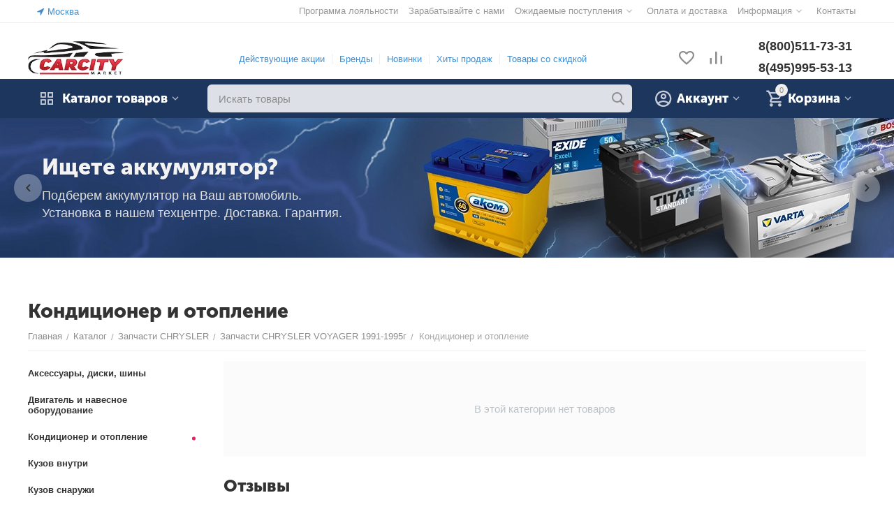

--- FILE ---
content_type: text/html; charset=utf-8
request_url: https://carcity.market/chrysler/zapchasti-chrysler-voyager-1991-1995g/kondicioner-i-otoplenie/
body_size: 26816
content:
<!DOCTYPE html>
<html 
class=" sticky-top-panel "    lang="ru"
    dir="ltr"
    class=" "
>
<head>
<title>КОНДИЦИОНЕР И ОТОПЛЕНИЕ Запчасти chrysler voyager 1991-1995г купить в КАРСИТИ МАРКЕТ</title>
<base href="https://carcity.market/" />
<meta http-equiv="Content-Type" content="text/html; charset=utf-8" data-ca-mode="" />
<meta name="viewport" content="width=device-width,initial-scale=1,maximum-scale=1,user-scalable=0,viewport-fit=cover" />
<meta name="description" content="Купить запчасти Кондиционер и отопление Запчасти chrysler voyager 1991-1995г по низкой цене с доставкой в Carcity.Market. В наличии товаров." />
    <!-- Keywords tag has been cut -->
<meta name="format-detection" content="telephone=no">

    <meta name="robots" content="noindex, follow" />
    


<meta property="og:type" content="website" />
<meta property="og:locale" content="ru_RU" />
<meta property="og:title" content="КОНДИЦИОНЕР И ОТОПЛЕНИЕ Запчасти chrysler voyager 1991-1995г купить в КАРСИТИ МАРКЕТ" />
<meta property="og:description" content="Купить запчасти Кондиционер и отопление Запчасти chrysler voyager 1991-1995г по низкой цене с доставкой в Carcity.Market. В наличии товаров." />
<meta property="og:url" content="https://carcity.market/chrysler/zapchasti-chrysler-voyager-1991-1995g/kondicioner-i-otoplenie/" />
            <meta property="og:image" content=" https://carcity.market/images/ab__webp/logos/23/Logo_Carcity__удлиненный_20___jpg.webp" />
    


    <link href="https://carcity.market/images/ab__webp/logos/23/%D0%9A%D0%B0%D1%80%D1%81%D0%B8%D1%82%D0%B8_%D0%9C%D0%B0%D1%80%D0%BA%D0%B5%D1%82_jpg.webp" rel="shortcut icon" type="image/webp" />

<link rel="preload" crossorigin="anonymous" as="font" href="https://carcity.market/design/themes/abt__unitheme2/media/custom_fonts/MuseoSansBlack.woff?1768893690" type="font/woff" />
<link type="text/css" rel="stylesheet" href="https://carcity.market/var/cache/misc/assets/design/themes/abt__unitheme2/css/standalone.aa3e8447c51e3e6ddcfda574594f15d21768893679.css?1768893679" /><script data-no-defer>
    window.lazySizesConfig =  {
        loadMode: 2,
        hFac: 0.42857142857143,
        expand: 350,
        expFactor: 1,
        preloadAfterLoad: false
    };
    document.addEventListener('lazybeforeunveil', function(e){
        let element = e.target;
        var bg = element.getAttribute('data-background-url');
        if(bg){
            var bgImg = $(new Image());
            bgImg.attr('src', bg);
            bgImg.on('load', function () {
                $(element).css({
                    'background-image': "url('" + bg + "')"
                }).removeAttr('data-background-url')
            });
        }
    });
</script>



<!-- Inline script moved to the bottom of the page -->
<!-- Inline script moved to the bottom of the page -->

<!-- Inline script moved to the bottom of the page -->
<link href="https://cdnjs.cloudflare.com/ajax/libs/font-awesome/4.7.0/css/font-awesome.min.css" rel="stylesheet">
    
            <link rel="preload" href="https://carcity.market/design/themes/abt__unitheme2/media/custom_fonts/MuseoSansBlack.ttf?1769062551" as="font" type="font/ttf" crossorigin="anonymous">
            <link rel="preload" href="https://carcity.market/design/themes/abt__unitheme2/media/custom_fonts/MuseoSansBlack.woff?1769062551" as="font" type="font/woff" crossorigin="anonymous">
            <link rel="preload" href="https://carcity.market/design/themes/abt__unitheme2/media/custom_fonts/uni2-icons.woff?1769062551" as="font" type="font/woff" crossorigin="anonymous">
            <link rel="preload" href="https://carcity.market/design/themes/responsive/media/fonts/glyphs.woff?1769062551" as="font" type="font/woff" crossorigin="anonymous">
    <link rel="preload" href="https://carcity.market/images/ab__webp/logos/23/Logo_Carcity__удлиненный_20___jpg.webp" as="image">
</head>

<body>
            
        <div class="ty-tygh  " data-ca-element="mainContainer" id="tygh_container">

        <div id="ajax_overlay" class="ty-ajax-overlay"></div>
<div id="ajax_loading_box" class="ty-ajax-loading-box"></div>
        <div class="cm-notification-container notification-container">
</div>
        <div class="ty-helper-container "
                    id="tygh_main_container">
                                             
<div class="tygh-top-panel clearfix">
                <div class="container-fluid  top-grid">
                                                
                <div class="container-fluid-row">
<div class="row-fluid ">        <div class="span3  " >
                    <div class=" ty-float-left">
                        <div class="ty-geo-maps__geolocation"
         data-ca-geo-map-location-is-location-detected="false"
         data-ca-geo-map-location-element="location_block"
         id="geo_maps_location_block_2699"
    >
        <span class="hidden">Город: </span>
        
        
    
    
    <a id="opener_geo_maps_location_dialog_2699"
        class="cm-dialog-opener cm-dialog-auto-size ty-geo-maps__geolocation__opener"
        href="https://carcity.market/index.php?dispatch=geo_maps.customer_geolocation"         data-ca-target-id="content_geo_maps_location_dialog_2699"
                data-ca-dialog-title="Местоположение покупателя"        
        rel="nofollow"
    >
        <span
        class="ty-icon ty-icon-location-arrow"
                                    ></span>
        <bdi class="ty-geo-maps__geolocation__opener-text">            <span data-ca-geo-map-location-element="location" class="ty-geo-maps__geolocation__location">Москва</span>
        </bdi>
            </a>


    <!--geo_maps_location_block_2699--></div>

                    </div>
            </div>

                                            
                
        <div class="span13 top-links-grid " >
                    <div class="top-quick-links ty-float-right">
                    

        <div class="ty-text-links-wrapper">
        <span id="sw_text_links_2702" class="ty-text-links-btn cm-combination visible-phone">
            <span
        class="ty-icon ty-icon-short-list"
                                    ></span>

            <span
        class="ty-icon ty-icon-down-micro ty-text-links-btn__arrow"
                                    ></span>

        </span>
    
        <ul id="text_links_2702" class="ty-text-links  cm-popup-box ty-text-links_show_inline"><li class="ty-text-links__item ty-level-0  ty-text-links__item--inline"><a class="ty-text-links__a ty-text-links__a--level-0  ty-text-links__a--inline" href="https://carcity.market/index.php?dispatch=loyalty_program.view">Программа лояльности</a></li><li class="ty-text-links__item ty-level-0  ty-text-links__item--inline"><a class="ty-text-links__a ty-text-links__a--level-0  ty-text-links__a--inline" href="https://carcity.market/novosti/partnerskaya-programma/">Зарабатывайте с нами</a></li><li class="ty-text-links__item ty-level-0  ty-text-links__subitems ty-text-links__item--inline"><a class="ty-text-links__a ty-text-links__a--level-0  ty-text-links__a--subitems ty-text-links__a--inline">Ожидаемые поступления</a>    

    
        <ul  class="ty-text-links "><li class="ty-text-links__item ty-level-1  ty-text-links__item--submenu"><a class="ty-text-links__a ty-text-links__a--level-1  ty-text-links__a--submenu" href="https://carcity.market/ozhidaetsya/skoro-poyavitsya-v-prodazhe/">Скоро поступят на склад</a></li><li class="ty-text-links__item ty-level-1  ty-text-links__item--submenu"><a class="ty-text-links__a ty-text-links__a--level-1  ty-text-links__a--submenu" href="https://carcity.market/nasha-razborka/">Наша разборка</a></li><li class="ty-text-links__item ty-level-1  ty-text-links__item--submenu"><a class="ty-text-links__a ty-text-links__a--level-1  ty-text-links__a--submenu" href="https://carcity.market/postupivshie-na-sklad/">Поступили на склад</a></li></ul>

    </li><li class="ty-text-links__item ty-level-0  ty-text-links__item--inline ty-quick-menu__delivery"><a class="ty-text-links__a ty-text-links__a--level-0  ty-text-links__a--inline" href="https://carcity.market/oplata-i-dostavka/">Оплата и доставка</a></li><li class="ty-text-links__item ty-level-0  ty-text-links__subitems ty-text-links__item--inline ty-quick-menu-item__place-order"><a class="ty-text-links__a ty-text-links__a--level-0  ty-text-links__a--subitems ty-text-links__a--inline">Информация</a>    

    
        <ul  class="ty-text-links "><li class="ty-text-links__item ty-level-1  ty-text-links__item--submenu"><a class="ty-text-links__a ty-text-links__a--level-1  ty-text-links__a--submenu" href="https://carcity.market/uslugi-i-ceny/">Услуги и цены</a></li><li class="ty-text-links__item ty-level-1  ty-text-links__item--submenu"><a class="ty-text-links__a ty-text-links__a--level-1  ty-text-links__a--submenu" href="https://carcity.market/nash-avtoservis-karsiti/">Автосервис &quot;КАРСИТИ&quot;</a></li><li class="ty-text-links__item ty-level-1  ty-text-links__item--submenu"><a class="ty-text-links__a ty-text-links__a--level-1  ty-text-links__a--submenu" href="https://carcity.market/nash-sklad-i-avtoservis/" target="_blank">Автосервис Волоколамск</a></li><li class="ty-text-links__item ty-level-1  ty-text-links__item--submenu"><a class="ty-text-links__a ty-text-links__a--level-1  ty-text-links__a--submenu" href="https://carcity.market/oplata-dolyami/">Оплата «Долями»</a></li><li class="ty-text-links__item ty-level-1  ty-text-links__item--submenu"><a class="ty-text-links__a ty-text-links__a--level-1  ty-text-links__a--submenu" href="https://carcity.market/index.php?dispatch=pickup.view">Пункты самовывоза</a></li><li class="ty-text-links__item ty-level-1  ty-text-links__item--submenu"><a class="ty-text-links__a ty-text-links__a--level-1  ty-text-links__a--submenu" href="https://carcity.market/zapchasti-v-kredit-remont-v-kredit/">Ремонт в кредит</a></li><li class="ty-text-links__item ty-level-1  ty-text-links__item--submenu"><a class="ty-text-links__a ty-text-links__a--level-1  ty-text-links__a--submenu" href="https://carcity.market/bonusnye-bally/">Cash Back</a></li><li class="ty-text-links__item ty-level-1  ty-text-links__item--submenu"><a class="ty-text-links__a ty-text-links__a--level-1  ty-text-links__a--submenu" href="https://carcity.market/vozvrat/">Возврат</a></li><li class="ty-text-links__item ty-level-1  ty-text-links__item--submenu"><a class="ty-text-links__a ty-text-links__a--level-1  ty-text-links__a--submenu" href="https://carcity.market/podarochnye-sertifikaty/">Подарочные сертификаты</a></li></ul>

    </li><li class="ty-text-links__item ty-level-0  ty-text-links__item--inline ty-quick-menu__contacts"><a class="ty-text-links__a ty-text-links__a--level-0  ty-text-links__a--inline" href="https://carcity.market/kontakty/">Контакты</a></li></ul>

        </div>
    
                    </div>
            </div>
</div>
    </div>                                        
    
        </div>
    

</div>

<div class="tygh-header clearfix">
                <div class="container-fluid  header-grid  advanced-header">
                                                
                <div class="container-fluid-row">
<div class="row-fluid ">        <div class="span3 top-logo-grid " >
                    <div class="top-logo ty-float-left">
                <div class="ty-logo-container">
    
            <a href="https://carcity.market/" title="Карсити Маркет">
        
    




        
                            
        
        <img class="ty-pict  ty-logo-container__image   cm-image" width="218" height="78" alt="Карсити Маркет" title="Карсити Маркет" id="det_img_283250719" src="https://carcity.market/images/ab__webp/logos/23/Logo_Carcity__удлиненный_20___jpg.webp" />

    
            </a>
    </div>

                    </div>
            </div>

                                            
                
        <div class="span8 top-header-menu hidden-phone " >
                    <div class="hidden-phone ">
                    

        <div class="ty-text-links-wrapper">
        <span id="sw_text_links_2704" class="ty-text-links-btn cm-combination visible-phone">
            <span
        class="ty-icon ty-icon-short-list"
                                    ></span>

            <span
        class="ty-icon ty-icon-down-micro ty-text-links-btn__arrow"
                                    ></span>

        </span>
    
        <ul id="text_links_2704" class="ty-text-links  cm-popup-box ty-text-links_show_inline"><li class="ty-text-links__item ty-level-0  ty-text-links__item--inline"><a class="ty-text-links__a ty-text-links__a--level-0  ty-text-links__a--inline" href="https://carcity.market/promotions/">Действующие акции</a></li><li class="ty-text-links__item ty-level-0  ty-text-links__item--inline ty-menu-item__brands"><a class="ty-text-links__a ty-text-links__a--level-0  ty-text-links__a--inline" href="https://carcity.market/proizvoditel/">Бренды</a></li><li class="ty-text-links__item ty-level-0  ty-text-links__item--inline ty-menu-item__newest"><a class="ty-text-links__a ty-text-links__a--level-0  ty-text-links__a--inline" href="https://carcity.market/index.php?dispatch=products.newest">Новинки</a></li><li class="ty-text-links__item ty-level-0  ty-text-links__item--inline ty-menu-item__hits"><a class="ty-text-links__a ty-text-links__a--level-0  ty-text-links__a--inline" href="https://carcity.market/index.php?dispatch=products.bestsellers">Хиты продаж</a></li><li class="ty-text-links__item ty-level-0  ty-text-links__item--inline ty-menu-item__sale"><a class="ty-text-links__a ty-text-links__a--level-0  ty-text-links__a--inline" href="https://carcity.market/index.php?dispatch=products.on_sale">Товары со скидкой</a></li></ul>

        </div>
    
                    </div>
            </div>

                                            
                
        <div class="span3 top-phones " >
                    <div class="top-buttons-grid hidden-phone ty-float-right">
                        <div class="ut2-top-compared-products" id="abt__ut2_compared_products">
        <a class="cm-tooltip ty-compare__a " href="https://carcity.market/compare/" rel="nofollow" title="Просмотреть Список сравнения"><i class="ut2-icon-baseline-equalizer"></i></a>
        <!--abt__ut2_compared_products--></div>

    
    <div class="ut2-top-wishlist-count" id="abt__ut2_wishlist_count">
        <a class="cm-tooltip ty-wishlist__a " href="https://carcity.market/wishlist/" rel="nofollow" title="Просмотреть список отложенных товаров"><i class="ut2-icon-baseline-favorite-border"></i></a>
        <!--abt__ut2_wishlist_count--></div>

                    </div><div class="top-phones-grid ty-float-right">
                <div class="ty-wysiwyg-content"  data-ca-live-editor-object-id="0" data-ca-live-editor-object-type=""><div class="ut2-pn">
	<div class="ut2-pn__items">
		<a href="tel:8(800)511-73-31">8(800)511-73-31</a>
		<a href="tel:8(495)995-53-13">8(495)995-53-13</a>
	</div>
	<div class="ut2-pn__link">
			</div>
</div></div>
                    </div>
            </div>
</div>
    </div>                                        
                                        
                <div class="container-fluid-row container-fluid-row-full-width top-menu-grid">
<div class="row-fluid ">        <div class="span16 " >
                    <div class="row-fluid ">        <div class="span11 top-left-grid " >
                    <div class="row-fluid ">        <div class="span5 menu-grid " >
                    <div class="ty-dropdown-box  top-menu-grid-vetrtical">

        <div id="sw_dropdown_2708" class="ty-dropdown-box__title cm-combination ">
                                        <i class="ut2-icon"></i><span>Каталог товаров</span>
                        
        </div>

        <div id="dropdown_2708" class="cm-popup-box ty-dropdown-box__content  hidden">
            <div class="ty-dropdown-box__title cm-external-click  hidden-desktop" data-ca-external-click-id="sw_dropdown_2708">
                <i class="ut2-icon"></i>Каталог товаров<span class="ut2-btn-close hidden"><i class="ut2-icon-baseline-close"></i></span>
            </div>
            
<style>
    :root {
        --ut2-vertical-menu-block-height: 900px;
    }
</style>

<div class="ut2-menu__backdrop cm-external-click" style="display: none" data-ca-external-click-id="sw_dropdown_2708" ></div><div class="ut2-menu__header-mobile" style="display: none">Каталог товаров</div><div class="ut2-menu-vetrtical"><div class="ut2-menu__inbox"><ul class="ty-menu__items cm-responsive-menu"><li class="ty-menu__item cm-menu-item-responsive first-lvl" data-subitems-count="12" data-settings-cols="3"><span class="ty-menu__item-toggle ty-menu__menu-btn visible-phone cm-responsive-menu-toggle"><i class="ut2-icon-outline-expand_more"></i></span><a href="https://carcity.market/novye-avtozapchasti/" class="ty-menu__item-link a-first-lvl"><span class="menu-lvl-ctn ">


                    
                    
                    
            

            
    
    <img class="ty-pict  ut2-mwi-icon lazyload   cm-image" alt="" title="" src="[data-uri]" width="64" height="64" data-src="https://carcity.market/images/ab__webp/abt__ut2/menu-with-icon/23/210-abt__ut2_mwi__icon_je3r-0p_png.webp" />

<span><span class="v-center">Новые автозапчасти<span class="m-label" style="color: #ffffff; background-color: #cc0000; border: 1px solid #cc0000;">NEW</span>                                    </span>
                                                                    </span>
                                <i class="icon-right-dir ut2-icon-outline-arrow_forward"></i>                            </span>
                        </a>
                                                    
                                                            <div class="ty-menu__submenu" id="topmenu_218_2708_1594324196">
                                    <a href="https://carcity.market/novye-avtozapchasti/" class="ty-menu__item-link link-parent" style="display: none" target="_self">Все - Новые автозапчасти <span class="ty-btn ty-btn__primary">Просмотреть</span></a>                                                                                                                                                                                                                                                                                                                                                                                                                                                                                                                                                                                                                                                                                                                        
        <div class="ty-menu__submenu-items cm-responsive-menu-submenu ut2-simple " style="min-height: var(--ut2-vertical-menu-block-height)">
            <div style="min-height: var(--ut2-vertical-menu-block-height)">
                

    
    <div class="ty-menu__submenu-col" style="width:33.333333333333%;">
                    <div class="second-lvl" data-elem-index="0">
                
                                <div class="ty-menu__submenu-item-header ut2-mwi-icon-wrap no-items">
                    <a href="https://carcity.market/novye-avtozapchasti/akkumulyatory/" class="ty-menu__submenu-link ">
                                                    


                    
                    
                    
            

            
    
    <img class="ty-pict  ut2-mwi-icon lazyload   cm-image" alt="" title="" src="[data-uri]" width="120" height="59" data-src="https://carcity.market/images/ab__webp/abt__ut2/menu-with-icon/23/Screenshot_4_jpg.webp" />

                                                <span class="v-center">
                            Аккумуляторы                        </span>
                    </a>
                                    </div>
            </div>
                    <div class="second-lvl" data-elem-index="1">
                
                                <div class="ty-menu__submenu-item-header ut2-mwi-icon-wrap no-items">
                    <a href="https://carcity.market/novye-avtozapchasti/aksessuary/" class="ty-menu__submenu-link ">
                                                    


                    
                    
                    
            

            
    
    <img class="ty-pict  ut2-mwi-icon lazyload   cm-image" alt="" title="" src="[data-uri]" width="80" height="52" data-src="https://carcity.market/images/ab__webp/abt__ut2/menu-with-icon/23/Аксессуары_pufa-rb_jpg.webp" />

                                                <span class="v-center">
                            Аксессуары                        </span>
                    </a>
                                    </div>
            </div>
                    <div class="second-lvl" data-elem-index="2">
                
                                <div class="ty-menu__submenu-item-header ut2-mwi-icon-wrap no-items">
                    <a href="https://carcity.market/novye-avtozapchasti/vyhlopnaya-sistema/" class="ty-menu__submenu-link ">
                                                    


                    
                    
                    
            

            
    
    <img class="ty-pict  ut2-mwi-icon lazyload   cm-image" alt="" title="" src="[data-uri]" width="120" height="60" data-src="https://carcity.market/images/ab__webp/abt__ut2/menu-with-icon/23/Выхлопная_система_2koo-k7_jpg.webp" />

                                                <span class="v-center">
                            Выхлопная система                        </span>
                    </a>
                                    </div>
            </div>
                    <div class="second-lvl" data-elem-index="3">
                
                                <div class="ty-menu__submenu-item-header ut2-mwi-icon-wrap no-items">
                    <a href="https://carcity.market/novye-avtozapchasti/dvigatel/" class="ty-menu__submenu-link ">
                                                    


                    
                    
                    
            

            
    
    <img class="ty-pict  ut2-mwi-icon lazyload   cm-image" alt="" title="" src="[data-uri]" width="70" height="50" data-src="https://carcity.market/images/ab__webp/abt__ut2/menu-with-icon/23/Двигатель_vdm5-zu_jpg.webp" />

                                                <span class="v-center">
                            Двигатель                        </span>
                    </a>
                                    </div>
            </div>
            </div>
    
    <div class="ty-menu__submenu-col" style="width:33.333333333333%;">
                    <div class="second-lvl" data-elem-index="4">
                
                                <div class="ty-menu__submenu-item-header ut2-mwi-icon-wrap no-items">
                    <a href="https://carcity.market/novye-avtozapchasti/detali-kuzova/" class="ty-menu__submenu-link ">
                                                    


                    
                    
                    
            

            
    
    <img class="ty-pict  ut2-mwi-icon lazyload   cm-image" alt="" title="" src="[data-uri]" width="85" height="51" data-src="https://carcity.market/images/ab__webp/abt__ut2/menu-with-icon/23/Детали_кузова_21yr-iq_jpg.webp" />

                                                <span class="v-center">
                            Детали кузова                        </span>
                    </a>
                                    </div>
            </div>
                    <div class="second-lvl" data-elem-index="5">
                
                                <div class="ty-menu__submenu-item-header ut2-mwi-icon-wrap no-items">
                    <a href="https://carcity.market/novye-avtozapchasti/detali-salona/" class="ty-menu__submenu-link ">
                                                    


                    
                    
                    
            

            
    
    <img class="ty-pict  ut2-mwi-icon lazyload   cm-image" alt="" title="" src="[data-uri]" width="90" height="53" data-src="https://carcity.market/images/ab__webp/abt__ut2/menu-with-icon/23/Салон_8fhb-cy_jpg.webp" />

                                                <span class="v-center">
                            Детали салона                        </span>
                    </a>
                                    </div>
            </div>
                    <div class="second-lvl" data-elem-index="6">
                
                                <div class="ty-menu__submenu-item-header ut2-mwi-icon-wrap no-items">
                    <a href="https://carcity.market/novye-avtozapchasti/kondicioner-i-otoplenie/" class="ty-menu__submenu-link ">
                                                    


                    
                    
                    
            

            
    
    <img class="ty-pict  ut2-mwi-icon lazyload   cm-image" alt="" title="" src="[data-uri]" width="110" height="77" data-src="https://carcity.market/images/ab__webp/abt__ut2/menu-with-icon/23/Кондиционер_и_отопление_jpg.webp" />

                                                <span class="v-center">
                            Кондиционер и отопление                        </span>
                    </a>
                                    </div>
            </div>
                    <div class="second-lvl" data-elem-index="7">
                
                                <div class="ty-menu__submenu-item-header ut2-mwi-icon-wrap no-items">
                    <a href="https://carcity.market/novye-avtozapchasti/optika/" class="ty-menu__submenu-link ">
                                                    


                    
                    
                    
            

            
    
    <img class="ty-pict  ut2-mwi-icon lazyload   cm-image" alt="" title="" src="[data-uri]" width="120" height="82" data-src="https://carcity.market/images/ab__webp/abt__ut2/menu-with-icon/23/оптика_jpg.webp" />

                                                <span class="v-center">
                            Оптика                        </span>
                    </a>
                                    </div>
            </div>
            </div>
    
    <div class="ty-menu__submenu-col" style="width:33.333333333333%;">
                    <div class="second-lvl" data-elem-index="8">
                
                                <div class="ty-menu__submenu-item-header ut2-mwi-icon-wrap no-items">
                    <a href="https://carcity.market/novye-avtozapchasti/podveska-i-rulevoe-upravlenie/" class="ty-menu__submenu-link ">
                                                    


                    
                    
                    
            

            
    
    <img class="ty-pict  ut2-mwi-icon lazyload   cm-image" alt="" title="" src="[data-uri]" width="110" height="76" data-src="https://carcity.market/images/ab__webp/abt__ut2/menu-with-icon/23/Подвеска_jpg.webp" />

                                                <span class="v-center">
                            Подвеска и рулевое управление                        </span>
                    </a>
                                    </div>
            </div>
                    <div class="second-lvl" data-elem-index="9">
                
                                <div class="ty-menu__submenu-item-header ut2-mwi-icon-wrap no-items">
                    <a href="https://carcity.market/novye-avtozapchasti/tormoznaya-sistema/" class="ty-menu__submenu-link ">
                                                    


                    
                    
                    
            

            
    
    <img class="ty-pict  ut2-mwi-icon lazyload   cm-image" alt="" title="" src="[data-uri]" width="120" height="88" data-src="https://carcity.market/images/ab__webp/abt__ut2/menu-with-icon/23/Тормозная_система_jpg.webp" />

                                                <span class="v-center">
                            Тормозная система                        </span>
                    </a>
                                    </div>
            </div>
                    <div class="second-lvl" data-elem-index="10">
                
                                <div class="ty-menu__submenu-item-header ut2-mwi-icon-wrap no-items">
                    <a href="https://carcity.market/novye-avtozapchasti/transmissiya/" class="ty-menu__submenu-link ">
                                                    


                    
                    
                    
            

            
    
    <img class="ty-pict  ut2-mwi-icon lazyload   cm-image" alt="" title="" src="[data-uri]" width="90" height="72" data-src="https://carcity.market/images/ab__webp/abt__ut2/menu-with-icon/23/Трансмиссия_xl2v-kr_jpg.webp" />

                                                <span class="v-center">
                            Трансмиссия                        </span>
                    </a>
                                    </div>
            </div>
                    <div class="second-lvl" data-elem-index="11">
                
                                <div class="ty-menu__submenu-item-header ut2-mwi-icon-wrap no-items">
                    <a href="https://carcity.market/novye-avtozapchasti/dvigatel/zapchasti-dlya-to/" class="ty-menu__submenu-link ">
                                                    


                    
                    
                    
            

            
    
    <img class="ty-pict  ut2-mwi-icon lazyload   cm-image" alt="" title="" src="[data-uri]" width="120" height="85" data-src="https://carcity.market/images/ab__webp/abt__ut2/menu-with-icon/23/запчасти_для_то_8ngv-o5_jpg.webp" />

                                                <span class="v-center">
                            Запчасти для то                        </span>
                    </a>
                                    </div>
            </div>
            </div>

<!-- Inline script moved to the bottom of the page -->                            </div>
                    </div>

            
                            
                                </div>
                                                                        </li>
                <li class="ty-menu__item ty-menu__item-nodrop cm-menu-item-responsive first-lvl" data-subitems-count="0" data-settings-cols="3"><a href="https://carcity.market/masla-antifrizy-i-zhidkosti/" class="ty-menu__item-link a-first-lvl"><span class="menu-lvl-ctn ">


                    
                    
                    
            

            
    
    <img class="ty-pict  ut2-mwi-icon lazyload   cm-image" alt="" title="" src="[data-uri]" width="64" height="64" data-src="https://carcity.market/images/ab__webp/abt__ut2/menu-with-icon/24/210-abt__ut2_mwi__icon_je3r-0p_png.webp" />

<span><span class="v-center">Масла и автохимия                                    </span>
                                                                    </span>
                                                            </span>
                        </a>
                                            </li>
                <li class="ty-menu__item cm-menu-item-responsive first-lvl ty-menu-item__products" data-subitems-count="6" data-settings-cols="3"><span class="ty-menu__item-toggle ty-menu__menu-btn visible-phone cm-responsive-menu-toggle"><i class="ut2-icon-outline-expand_more"></i></span><a href="https://carcity.market/zapchasti-saab/" class="ty-menu__item-link a-first-lvl"><span class="menu-lvl-ctn ">


                    
                    
                    
            

            
    
    <img class="ty-pict  ut2-mwi-icon lazyload   cm-image" alt="" title="" src="[data-uri]" width="64" height="64" data-src="https://carcity.market/images/ab__webp/abt__ut2/menu-with-icon/23/210-abt__ut2_mwi__icon_png.webp" />

<span><span class="v-center">Запчасти SAAB<span class="m-label" style="color: #ffffff; background-color: #cc0000; border: 1px solid #cc0000;">ТОП</span>                                    </span>
                                                                    </span>
                                <i class="icon-right-dir ut2-icon-outline-arrow_forward"></i>                            </span>
                        </a>
                                                    
                                                            <div class="ty-menu__submenu" id="topmenu_218_2708_2114320629">
                                    <a href="https://carcity.market/zapchasti-saab/" class="ty-menu__item-link link-parent" style="display: none" target="_self">Все - Запчасти SAAB <span class="ty-btn ty-btn__primary">Просмотреть</span></a>                                                                                                                <div class="ty-menu__submenu-items cm-responsive-menu-submenu  " style="min-height: var(--ut2-vertical-menu-block-height)">
            <div style="min-height: var(--ut2-vertical-menu-block-height)">
                    

    
    <div class="ty-menu__submenu-col" style="width:33.333333333333%;">
                    <div class="second-lvl" data-elem-index="0">
                
                                <div class="ty-menu__submenu-item-header ut2-mwi-icon-wrap">
                    <a href="https://carcity.market/zapchasti-saab/saab-900/zapchasti-saab-900-1985-1993g/" class="ty-menu__submenu-link ">
                                                    


                    
                    
                    
            

            
    
    <img class="ty-pict  ut2-mwi-icon lazyload   cm-image" alt="" title="" src="[data-uri]" width="140" height="66" data-src="https://carcity.market/images/ab__webp/abt__ut2/menu-with-icon/23/saab_900_turbo_jpg.webp" />

                                                <span class="v-center">
                            Запчасти SAAB 900 1985-1993г                        </span>
                    </a>
                                    </div>
                                    <span class="ty-menu__item-toggle visible-phone cm-responsive-menu-toggle">
                        <i class="ut2-icon-outline-expand_more"></i>
                    </span>
                    <div class="ty-menu__submenu " >
                                                    <div class="ty-menu__submenu-list hiddenCol cm-responsive-menu-submenu" data-cols-count="3" style="--menu-items:6;">
                                                                                                                                                                        <div class="ty-menu__submenu-item">
                                        <a href="https://carcity.market/zapchasti-saab/saab-900/zapchasti-saab-900-1985-1993g/aksessuary/" class="ty-menu__submenu-link" title="Аксессуары, диски, шины">
                                                                                        <span class="v-center">
                                                Аксессуары, диски, шины                                            </span>
                                        </a>
                                    </div>
                                                                                                        <div class="ty-menu__submenu-item">
                                        <a href="https://carcity.market/zapchasti-saab/saab-900/zapchasti-saab-900-1985-1993g/dvigatel-i-komplektuyuschie-dvigatelya/" class="ty-menu__submenu-link" title="Двигатель и комплектующие двигателя">
                                                                                        <span class="v-center">
                                                Двигатель и комплектующие двигателя                                            </span>
                                        </a>
                                    </div>
                                                                                                        <div class="ty-menu__submenu-item">
                                        <a href="https://carcity.market/zapchasti-saab/saab-900/zapchasti-saab-900-1985-1993g/kondicioner-i-otoplenie/" class="ty-menu__submenu-link" title="Кондиционер и отопление">
                                                                                        <span class="v-center">
                                                Кондиционер и отопление                                            </span>
                                        </a>
                                    </div>
                                                                                                        <div class="ty-menu__submenu-item">
                                        <a href="https://carcity.market/zapchasti-saab/saab-900/zapchasti-saab-900-1985-1993g/kuzov-vnutri/" class="ty-menu__submenu-link" title="Кузов внутри">
                                                                                        <span class="v-center">
                                                Кузов внутри                                            </span>
                                        </a>
                                    </div>
                                                                                                        <div class="ty-menu__submenu-item">
                                        <a href="https://carcity.market/zapchasti-saab/saab-900/zapchasti-saab-900-1985-1993g/kuzov-snaruzhi/" class="ty-menu__submenu-link" title="Кузов снаружи">
                                                                                        <span class="v-center">
                                                Кузов снаружи                                            </span>
                                        </a>
                                    </div>
                                                                                                        <div class="ty-menu__submenu-item">
                                        <a href="https://carcity.market/zapchasti-saab/saab-900/zapchasti-saab-900-1985-1993g/optika/" class="ty-menu__submenu-link" title="Оптика">
                                                                                        <span class="v-center">
                                                Оптика                                            </span>
                                        </a>
                                    </div>
                                                                                                        <div class="ty-menu__submenu-item">
                                        <a href="https://carcity.market/zapchasti-saab/saab-900/zapchasti-saab-900-1985-1993g/sistema-podveski/" class="ty-menu__submenu-link" title="Система подвески">
                                                                                        <span class="v-center">
                                                Система подвески                                            </span>
                                        </a>
                                    </div>
                                                                                                        <div class="ty-menu__submenu-item">
                                        <a href="https://carcity.market/zapchasti-saab/saab-900/zapchasti-saab-900-1985-1993g/tormoznaya-sistema/" class="ty-menu__submenu-link" title="Тормозная система">
                                                                                        <span class="v-center">
                                                Тормозная система                                            </span>
                                        </a>
                                    </div>
                                                                                                        <div class="ty-menu__submenu-item">
                                        <a href="https://carcity.market/zapchasti-saab/saab-900/zapchasti-saab-900-1985-1993g/transmissiya/" class="ty-menu__submenu-link" title="Трансмиссия">
                                                                                        <span class="v-center">
                                                Трансмиссия                                            </span>
                                        </a>
                                    </div>
                                                                
                                </div>
                                                                                                                                <a href="javascript:void(0);" onMouseOver="$(this).prev().addClass('view');$(this).addClass('hidden');" class="ut2-more" title=""><span>Еще</span></a>
                                                                    </div>
                            </div>
                    <div class="second-lvl" data-elem-index="1">
                
                                <div class="ty-menu__submenu-item-header ut2-mwi-icon-wrap">
                    <a href="https://carcity.market/zapchasti-saab/saab-900/zapchasti-saab-900-1994-1998g/" class="ty-menu__submenu-link ">
                                                    


                    
                    
                    
            

            
    
    <img class="ty-pict  ut2-mwi-icon lazyload   cm-image" alt="" title="" src="[data-uri]" width="115" height="54" data-src="https://carcity.market/images/ab__webp/abt__ut2/menu-with-icon/23/SAAB_900_1994-1998г_jpg.webp" />

                                                <span class="v-center">
                            Запчасти SAAB 900 1994-1998г                        </span>
                    </a>
                                    </div>
                                    <span class="ty-menu__item-toggle visible-phone cm-responsive-menu-toggle">
                        <i class="ut2-icon-outline-expand_more"></i>
                    </span>
                    <div class="ty-menu__submenu " >
                                                    <div class="ty-menu__submenu-list hiddenCol cm-responsive-menu-submenu" data-cols-count="3" style="--menu-items:6;">
                                                                                                                                                                        <div class="ty-menu__submenu-item">
                                        <a href="https://carcity.market/zapchasti-saab/saab-900/zapchasti-saab-900-1994-1998g/aksessuary/" class="ty-menu__submenu-link" title="Аксессуары, диски, шины">
                                                                                        <span class="v-center">
                                                Аксессуары, диски, шины                                            </span>
                                        </a>
                                    </div>
                                                                                                        <div class="ty-menu__submenu-item">
                                        <a href="https://carcity.market/zapchasti-saab/saab-900/zapchasti-saab-900-1994-1998g/dvigatel-i-komplektuyuschie-dvigatelya/" class="ty-menu__submenu-link" title="Двигатель и комплектующие двигателя">
                                                                                        <span class="v-center">
                                                Двигатель и комплектующие двигателя                                            </span>
                                        </a>
                                    </div>
                                                                                                        <div class="ty-menu__submenu-item">
                                        <a href="https://carcity.market/zapchasti-saab/saab-900/zapchasti-saab-900-1994-1998g/kondicioner-i-otoplenie/" class="ty-menu__submenu-link" title="Кондиционер и отопление">
                                                                                        <span class="v-center">
                                                Кондиционер и отопление                                            </span>
                                        </a>
                                    </div>
                                                                                                        <div class="ty-menu__submenu-item">
                                        <a href="https://carcity.market/zapchasti-saab/saab-900/zapchasti-saab-900-1994-1998g/kuzov-vnutri/" class="ty-menu__submenu-link" title="Кузов внутри">
                                                                                        <span class="v-center">
                                                Кузов внутри                                            </span>
                                        </a>
                                    </div>
                                                                                                        <div class="ty-menu__submenu-item">
                                        <a href="https://carcity.market/zapchasti-saab/saab-900/zapchasti-saab-900-1994-1998g/kuzov-snaruzhi/" class="ty-menu__submenu-link" title="Кузов снаружи">
                                                                                        <span class="v-center">
                                                Кузов снаружи                                            </span>
                                        </a>
                                    </div>
                                                                                                        <div class="ty-menu__submenu-item">
                                        <a href="https://carcity.market/zapchasti-saab/saab-900/zapchasti-saab-900-1994-1998g/optika/" class="ty-menu__submenu-link" title="Оптика">
                                                                                        <span class="v-center">
                                                Оптика                                            </span>
                                        </a>
                                    </div>
                                                                                                        <div class="ty-menu__submenu-item">
                                        <a href="https://carcity.market/zapchasti-saab/saab-900/zapchasti-saab-900-1994-1998g/tormoznaya-sistema-i-komplektuyuschie-podveski/" class="ty-menu__submenu-link" title="Система подвески">
                                                                                        <span class="v-center">
                                                Система подвески                                            </span>
                                        </a>
                                    </div>
                                                                                                        <div class="ty-menu__submenu-item">
                                        <a href="https://carcity.market/zapchasti-saab/saab-900/zapchasti-saab-900-1994-1998g/tormoznaya-sistema/" class="ty-menu__submenu-link" title="Тормозная система">
                                                                                        <span class="v-center">
                                                Тормозная система                                            </span>
                                        </a>
                                    </div>
                                                                                                        <div class="ty-menu__submenu-item">
                                        <a href="https://carcity.market/zapchasti-saab/saab-900/zapchasti-saab-900-1994-1998g/transmissiya/" class="ty-menu__submenu-link" title="Трансмиссия">
                                                                                        <span class="v-center">
                                                Трансмиссия                                            </span>
                                        </a>
                                    </div>
                                                                
                                </div>
                                                                                                                                <a href="javascript:void(0);" onMouseOver="$(this).prev().addClass('view');$(this).addClass('hidden');" class="ut2-more" title=""><span>Еще</span></a>
                                                                    </div>
                            </div>
            </div>
    
    <div class="ty-menu__submenu-col" style="width:33.333333333333%;">
                    <div class="second-lvl" data-elem-index="2">
                
                                <div class="ty-menu__submenu-item-header ut2-mwi-icon-wrap">
                    <a href="https://carcity.market/zapchasti-saab/saab-9000/" class="ty-menu__submenu-link ">
                                                    


                    
                    
                    
            

            
    
    <img class="ty-pict  ut2-mwi-icon lazyload   cm-image" alt="" title="" src="[data-uri]" width="140" height="63" data-src="https://carcity.market/images/ab__webp/abt__ut2/menu-with-icon/23/Saab_9000_jpg.webp" />

                                                <span class="v-center">
                            Запчасти SAAB 9000 1986-1998г                        </span>
                    </a>
                                    </div>
                                    <span class="ty-menu__item-toggle visible-phone cm-responsive-menu-toggle">
                        <i class="ut2-icon-outline-expand_more"></i>
                    </span>
                    <div class="ty-menu__submenu " >
                                                    <div class="ty-menu__submenu-list hiddenCol cm-responsive-menu-submenu" data-cols-count="3" style="--menu-items:6;">
                                                                                                                                                                        <div class="ty-menu__submenu-item">
                                        <a href="https://carcity.market/zapchasti-saab/saab-9000/aksessuary/" class="ty-menu__submenu-link" title="Аксессуары, диски, шины">
                                                                                        <span class="v-center">
                                                Аксессуары, диски, шины                                            </span>
                                        </a>
                                    </div>
                                                                                                        <div class="ty-menu__submenu-item">
                                        <a href="https://carcity.market/zapchasti-saab/saab-9000/dvigatel-i-navesnoe-oborudovanie/" class="ty-menu__submenu-link" title="Двигатель и навесное оборудование">
                                                                                        <span class="v-center">
                                                Двигатель и навесное оборудование                                            </span>
                                        </a>
                                    </div>
                                                                                                        <div class="ty-menu__submenu-item">
                                        <a href="https://carcity.market/zapchasti-saab/saab-9000/kondicioner-i-otoplenie/" class="ty-menu__submenu-link" title="Кондиционер и отопление">
                                                                                        <span class="v-center">
                                                Кондиционер и отопление                                            </span>
                                        </a>
                                    </div>
                                                                                                        <div class="ty-menu__submenu-item">
                                        <a href="https://carcity.market/zapchasti-saab/saab-9000/kuzov-vnutri/" class="ty-menu__submenu-link" title="Кузов внутри">
                                                                                        <span class="v-center">
                                                Кузов внутри                                            </span>
                                        </a>
                                    </div>
                                                                                                        <div class="ty-menu__submenu-item">
                                        <a href="https://carcity.market/zapchasti-saab/saab-9000/kuzov-snaruzhi/" class="ty-menu__submenu-link" title="Кузов снаружи">
                                                                                        <span class="v-center">
                                                Кузов снаружи                                            </span>
                                        </a>
                                    </div>
                                                                                                        <div class="ty-menu__submenu-item">
                                        <a href="https://carcity.market/zapchasti-saab/saab-9000/optika/" class="ty-menu__submenu-link" title="Оптика">
                                                                                        <span class="v-center">
                                                Оптика                                            </span>
                                        </a>
                                    </div>
                                                                                                        <div class="ty-menu__submenu-item">
                                        <a href="https://carcity.market/zapchasti-saab/saab-9000/sistema-podveski/" class="ty-menu__submenu-link" title="Система подвески">
                                                                                        <span class="v-center">
                                                Система подвески                                            </span>
                                        </a>
                                    </div>
                                                                                                        <div class="ty-menu__submenu-item">
                                        <a href="https://carcity.market/zapchasti-saab/saab-9000/tormoznaya-sistema/" class="ty-menu__submenu-link" title="Тормозная система">
                                                                                        <span class="v-center">
                                                Тормозная система                                            </span>
                                        </a>
                                    </div>
                                                                                                        <div class="ty-menu__submenu-item">
                                        <a href="https://carcity.market/zapchasti-saab/saab-9000/transmissiya/" class="ty-menu__submenu-link" title="Трансмиссия">
                                                                                        <span class="v-center">
                                                Трансмиссия                                            </span>
                                        </a>
                                    </div>
                                                                
                                </div>
                                                                                                                                <a href="javascript:void(0);" onMouseOver="$(this).prev().addClass('view');$(this).addClass('hidden');" class="ut2-more" title=""><span>Еще</span></a>
                                                                    </div>
                            </div>
                    <div class="second-lvl" data-elem-index="3">
                
                                <div class="ty-menu__submenu-item-header ut2-mwi-icon-wrap">
                    <a href="https://carcity.market/zapchasti-saab/saab-9-3/saab-9-3-1998-2003/" class="ty-menu__submenu-link ">
                                                    


                    
                    
                    
            

            
    
    <img class="ty-pict  ut2-mwi-icon lazyload   cm-image" alt="" title="" src="[data-uri]" width="140" height="70" data-src="https://carcity.market/images/ab__webp/abt__ut2/menu-with-icon/23/Saab_900_2_ug5i-em_jpg.webp" />

                                                <span class="v-center">
                            Запчасти SAAB 9-3 1998-2003г                        </span>
                    </a>
                                    </div>
                                    <span class="ty-menu__item-toggle visible-phone cm-responsive-menu-toggle">
                        <i class="ut2-icon-outline-expand_more"></i>
                    </span>
                    <div class="ty-menu__submenu " >
                                                    <div class="ty-menu__submenu-list hiddenCol cm-responsive-menu-submenu" data-cols-count="3" style="--menu-items:6;">
                                                                                                                                                                        <div class="ty-menu__submenu-item">
                                        <a href="https://carcity.market/zapchasti-saab/saab-9-3/saab-9-3-1998-2003/aksessuary/" class="ty-menu__submenu-link" title="Аксессуары, диски, шины">
                                                                                        <span class="v-center">
                                                Аксессуары, диски, шины                                            </span>
                                        </a>
                                    </div>
                                                                                                        <div class="ty-menu__submenu-item">
                                        <a href="https://carcity.market/zapchasti-saab/saab-9-3/saab-9-3-1998-2003/dvigatel-i-komplektuyuschie-dvigatelya/" class="ty-menu__submenu-link" title="Двигатель и комплектующие двигателя">
                                                                                        <span class="v-center">
                                                Двигатель и комплектующие двигателя                                            </span>
                                        </a>
                                    </div>
                                                                                                        <div class="ty-menu__submenu-item">
                                        <a href="https://carcity.market/zapchasti-saab/saab-9-3/saab-9-3-1998-2003/kondicioner-i-otoplenie/" class="ty-menu__submenu-link" title="Кондиционер и отопление">
                                                                                        <span class="v-center">
                                                Кондиционер и отопление                                            </span>
                                        </a>
                                    </div>
                                                                                                        <div class="ty-menu__submenu-item">
                                        <a href="https://carcity.market/zapchasti-saab/saab-9-3/saab-9-3-1998-2003/kuzov-vnutri/" class="ty-menu__submenu-link" title="Кузов внутри">
                                                                                        <span class="v-center">
                                                Кузов внутри                                            </span>
                                        </a>
                                    </div>
                                                                                                        <div class="ty-menu__submenu-item">
                                        <a href="https://carcity.market/zapchasti-saab/saab-9-3/saab-9-3-1998-2003/kuzov-snaruzhi/" class="ty-menu__submenu-link" title="Кузов снаружи">
                                                                                        <span class="v-center">
                                                Кузов снаружи                                            </span>
                                        </a>
                                    </div>
                                                                                                        <div class="ty-menu__submenu-item">
                                        <a href="https://carcity.market/zapchasti-saab/saab-9-3/saab-9-3-1998-2003/optika/" class="ty-menu__submenu-link" title="Оптика">
                                                                                        <span class="v-center">
                                                Оптика                                            </span>
                                        </a>
                                    </div>
                                                                                                        <div class="ty-menu__submenu-item">
                                        <a href="https://carcity.market/zapchasti-saab/saab-9-3/saab-9-3-1998-2003/tormoznaya-sistema-i-komplektuyuschie-podveski/" class="ty-menu__submenu-link" title="Система подвески">
                                                                                        <span class="v-center">
                                                Система подвески                                            </span>
                                        </a>
                                    </div>
                                                                                                        <div class="ty-menu__submenu-item">
                                        <a href="https://carcity.market/zapchasti-saab/saab-9-3/saab-9-3-1998-2003/tormoznaya-sistema/" class="ty-menu__submenu-link" title="Тормозная система">
                                                                                        <span class="v-center">
                                                Тормозная система                                            </span>
                                        </a>
                                    </div>
                                                                                                        <div class="ty-menu__submenu-item">
                                        <a href="https://carcity.market/zapchasti-saab/saab-9-3/saab-9-3-1998-2003/transmissiya/" class="ty-menu__submenu-link" title="Трансмиссия">
                                                                                        <span class="v-center">
                                                Трансмиссия                                            </span>
                                        </a>
                                    </div>
                                                                
                                </div>
                                                                                                                                <a href="javascript:void(0);" onMouseOver="$(this).prev().addClass('view');$(this).addClass('hidden');" class="ut2-more" title=""><span>Еще</span></a>
                                                                    </div>
                            </div>
            </div>
    
    <div class="ty-menu__submenu-col" style="width:33.333333333333%;">
                    <div class="second-lvl" data-elem-index="4">
                
                                <div class="ty-menu__submenu-item-header ut2-mwi-icon-wrap">
                    <a href="https://carcity.market/zapchasti-saab/saab-9-3/saab-9-3-2003-2011g/" class="ty-menu__submenu-link ">
                                                    


                    
                    
                    
            

            
    
    <img class="ty-pict  ut2-mwi-icon lazyload   cm-image" alt="" title="" src="[data-uri]" width="100" height="51" data-src="https://carcity.market/images/ab__webp/abt__ut2/menu-with-icon/23/Saab_9-3_03-11_xqq6-8o_jpg.webp" />

                                                <span class="v-center">
                            Запчасти SAAB 9-3 2003-2011г                        </span>
                    </a>
                                    </div>
                                    <span class="ty-menu__item-toggle visible-phone cm-responsive-menu-toggle">
                        <i class="ut2-icon-outline-expand_more"></i>
                    </span>
                    <div class="ty-menu__submenu " >
                                                    <div class="ty-menu__submenu-list hiddenCol cm-responsive-menu-submenu" data-cols-count="3" style="--menu-items:6;">
                                                                                                                                                                        <div class="ty-menu__submenu-item">
                                        <a href="https://carcity.market/zapchasti-saab/saab-9-3/saab-9-3-2003-2011g/aksessuary/" class="ty-menu__submenu-link" title="Аксессуары, диски, шины">
                                                                                        <span class="v-center">
                                                Аксессуары, диски, шины                                            </span>
                                        </a>
                                    </div>
                                                                                                        <div class="ty-menu__submenu-item">
                                        <a href="https://carcity.market/zapchasti-saab/saab-9-3/saab-9-3-2003-2011g/dvigatel-i-komplektuyuschie-dvigatelya/" class="ty-menu__submenu-link" title="Двигатель и комплектующие двигателя">
                                                                                        <span class="v-center">
                                                Двигатель и комплектующие двигателя                                            </span>
                                        </a>
                                    </div>
                                                                                                        <div class="ty-menu__submenu-item">
                                        <a href="https://carcity.market/zapchasti-saab/saab-9-3/saab-9-3-2003-2011g/kondicioner-i-otoplenie/" class="ty-menu__submenu-link" title="Кондиционер и отопление">
                                                                                        <span class="v-center">
                                                Кондиционер и отопление                                            </span>
                                        </a>
                                    </div>
                                                                                                        <div class="ty-menu__submenu-item">
                                        <a href="https://carcity.market/zapchasti-saab/saab-9-3/saab-9-3-2003-2011g/kuzov-vnutri/" class="ty-menu__submenu-link" title="Кузов внутри">
                                                                                        <span class="v-center">
                                                Кузов внутри                                            </span>
                                        </a>
                                    </div>
                                                                                                        <div class="ty-menu__submenu-item">
                                        <a href="https://carcity.market/zapchasti-saab/saab-9-3/saab-9-3-2003-2011g/kuzov-snaruzhi/" class="ty-menu__submenu-link" title="Кузов снаружи">
                                                                                        <span class="v-center">
                                                Кузов снаружи                                            </span>
                                        </a>
                                    </div>
                                                                                                        <div class="ty-menu__submenu-item">
                                        <a href="https://carcity.market/zapchasti-saab/saab-9-3/saab-9-3-2003-2011g/optika/" class="ty-menu__submenu-link" title="Оптика">
                                                                                        <span class="v-center">
                                                Оптика                                            </span>
                                        </a>
                                    </div>
                                                                                                        <div class="ty-menu__submenu-item">
                                        <a href="https://carcity.market/zapchasti-saab/saab-9-3/saab-9-3-2003-2011g/sistema-podveski/" class="ty-menu__submenu-link" title="Система подвески">
                                                                                        <span class="v-center">
                                                Система подвески                                            </span>
                                        </a>
                                    </div>
                                                                                                        <div class="ty-menu__submenu-item">
                                        <a href="https://carcity.market/zapchasti-saab/saab-9-3/saab-9-3-2003-2011g/tormoznaya-sistema/" class="ty-menu__submenu-link" title="Тормозная система">
                                                                                        <span class="v-center">
                                                Тормозная система                                            </span>
                                        </a>
                                    </div>
                                                                                                        <div class="ty-menu__submenu-item">
                                        <a href="https://carcity.market/zapchasti-saab/saab-9-3/saab-9-3-2003-2011g/transmissiya/" class="ty-menu__submenu-link" title="Трансмиссия">
                                                                                        <span class="v-center">
                                                Трансмиссия                                            </span>
                                        </a>
                                    </div>
                                                                
                                </div>
                                                                                                                                <a href="javascript:void(0);" onMouseOver="$(this).prev().addClass('view');$(this).addClass('hidden');" class="ut2-more" title=""><span>Еще</span></a>
                                                                    </div>
                            </div>
                    <div class="second-lvl" data-elem-index="5">
                
                                <div class="ty-menu__submenu-item-header ut2-mwi-icon-wrap">
                    <a href="https://carcity.market/zapchasti-saab/saab-9-5/" class="ty-menu__submenu-link ">
                                                    


                    
                    
                    
            

            
    
    <img class="ty-pict  ut2-mwi-icon lazyload   cm-image" alt="" title="" src="[data-uri]" width="140" height="60" data-src="https://carcity.market/images/ab__webp/abt__ut2/menu-with-icon/23/Saab_95_jpg.webp" />

                                                <span class="v-center">
                            Запчасти SAAB 9-5 1998-2010г                        </span>
                    </a>
                                    </div>
                                    <span class="ty-menu__item-toggle visible-phone cm-responsive-menu-toggle">
                        <i class="ut2-icon-outline-expand_more"></i>
                    </span>
                    <div class="ty-menu__submenu " >
                                                    <div class="ty-menu__submenu-list hiddenCol cm-responsive-menu-submenu" data-cols-count="3" style="--menu-items:6;">
                                                                                                                                                                        <div class="ty-menu__submenu-item">
                                        <a href="https://carcity.market/zapchasti-saab/saab-9-5/aksessuary/" class="ty-menu__submenu-link" title="Аксессуары, диски, шины">
                                                                                        <span class="v-center">
                                                Аксессуары, диски, шины                                            </span>
                                        </a>
                                    </div>
                                                                                                        <div class="ty-menu__submenu-item">
                                        <a href="https://carcity.market/zapchasti-saab/saab-9-5/dvigatel-i-navesnoe-oborudovanie-9-5/" class="ty-menu__submenu-link" title="Двигатель и навесное оборудование">
                                                                                        <span class="v-center">
                                                Двигатель и навесное оборудование                                            </span>
                                        </a>
                                    </div>
                                                                                                        <div class="ty-menu__submenu-item">
                                        <a href="https://carcity.market/zapchasti-saab/saab-9-5/kondicioner-i-otoplenie/" class="ty-menu__submenu-link" title="Кондиционер и отопление">
                                                                                        <span class="v-center">
                                                Кондиционер и отопление                                            </span>
                                        </a>
                                    </div>
                                                                                                        <div class="ty-menu__submenu-item">
                                        <a href="https://carcity.market/zapchasti-saab/saab-9-5/kuzov-vnutri/" class="ty-menu__submenu-link" title="Кузов внутри">
                                                                                        <span class="v-center">
                                                Кузов внутри                                            </span>
                                        </a>
                                    </div>
                                                                                                        <div class="ty-menu__submenu-item">
                                        <a href="https://carcity.market/zapchasti-saab/saab-9-5/kuzov-snaruzhi/" class="ty-menu__submenu-link" title="Кузов снаружи">
                                                                                        <span class="v-center">
                                                Кузов снаружи                                            </span>
                                        </a>
                                    </div>
                                                                                                        <div class="ty-menu__submenu-item">
                                        <a href="https://carcity.market/zapchasti-saab/saab-9-5/optika/" class="ty-menu__submenu-link" title="Оптика">
                                                                                        <span class="v-center">
                                                Оптика                                            </span>
                                        </a>
                                    </div>
                                                                                                        <div class="ty-menu__submenu-item">
                                        <a href="https://carcity.market/zapchasti-saab/saab-9-5/sistema-podveski/" class="ty-menu__submenu-link" title="Система подвески">
                                                                                        <span class="v-center">
                                                Система подвески                                            </span>
                                        </a>
                                    </div>
                                                                                                        <div class="ty-menu__submenu-item">
                                        <a href="https://carcity.market/zapchasti-saab/saab-9-5/tormoznaya-sistema/" class="ty-menu__submenu-link" title="Тормозная система">
                                                                                        <span class="v-center">
                                                Тормозная система                                            </span>
                                        </a>
                                    </div>
                                                                                                        <div class="ty-menu__submenu-item">
                                        <a href="https://carcity.market/zapchasti-saab/saab-9-5/transmissiya/" class="ty-menu__submenu-link" title="Трансмиссия">
                                                                                        <span class="v-center">
                                                Трансмиссия                                            </span>
                                        </a>
                                    </div>
                                                                
                                </div>
                                                                                                                                <a href="javascript:void(0);" onMouseOver="$(this).prev().addClass('view');$(this).addClass('hidden');" class="ut2-more" title=""><span>Еще</span></a>
                                                                    </div>
                            </div>
            </div>

                            </div>
                    </div>

            
                            
                                </div>
                                                                        </li>
                <li class="ty-menu__item cm-menu-item-responsive first-lvl ty-menu-item__products" data-subitems-count="1" data-settings-cols="3"><span class="ty-menu__item-toggle ty-menu__menu-btn visible-phone cm-responsive-menu-toggle"><i class="ut2-icon-outline-expand_more"></i></span><a href="https://carcity.market/zapchasti-cadillac/" class="ty-menu__item-link a-first-lvl"><span class="menu-lvl-ctn ">


                    
                    
                    
            

            
    
    <img class="ty-pict  ut2-mwi-icon lazyload   cm-image" alt="" title="" src="[data-uri]" width="64" height="64" data-src="https://carcity.market/images/ab__webp/abt__ut2/menu-with-icon/29/210-abt__ut2_mwi__icon_je3r-0p_png.webp" />

<span><span class="v-center">Запчасти CADILLAC<span class="m-label" style="color: #ffffff; background-color: #cc0000; border: 1px solid #cc0000;">NEW</span>                                    </span>
                                                                    </span>
                                <i class="icon-right-dir ut2-icon-outline-arrow_forward"></i>                            </span>
                        </a>
                                                    
                                                            <div class="ty-menu__submenu" id="topmenu_218_2708_2686796780">
                                    <a href="https://carcity.market/zapchasti-cadillac/" class="ty-menu__item-link link-parent" style="display: none" target="_self">Все - Запчасти CADILLAC <span class="ty-btn ty-btn__primary">Просмотреть</span></a>                                                                                                                <div class="ty-menu__submenu-items cm-responsive-menu-submenu  " style="min-height: var(--ut2-vertical-menu-block-height)">
            <div style="min-height: var(--ut2-vertical-menu-block-height)">
                    

    
    <div class="ty-menu__submenu-col" style="width:33.333333333333%;">
                    <div class="second-lvl" data-elem-index="0">
                
                                <div class="ty-menu__submenu-item-header ut2-mwi-icon-wrap">
                    <a href="https://carcity.market/zapchasti-cadillac/zapchasti-cadillac-bls/" class="ty-menu__submenu-link ">
                                                    


                    
                    
                    
            

            
    
    <img class="ty-pict  ut2-mwi-icon lazyload   cm-image" alt="" title="" src="[data-uri]" width="140" height="66" data-src="https://carcity.market/images/ab__webp/abt__ut2/menu-with-icon/29/01_cadillac_bls_2007_09_jpg.webp" />

                                                <span class="v-center">
                            Запчасти CADILLAC BLS                        </span>
                    </a>
                                    </div>
                                    <span class="ty-menu__item-toggle visible-phone cm-responsive-menu-toggle">
                        <i class="ut2-icon-outline-expand_more"></i>
                    </span>
                    <div class="ty-menu__submenu " >
                                                    <div class="ty-menu__submenu-list hiddenCol cm-responsive-menu-submenu" data-cols-count="3" style="--menu-items:6;">
                                                                                                                                                                        <div class="ty-menu__submenu-item">
                                        <a href="https://carcity.market/zapchasti-cadillac/zapchasti-cadillac-bls/aksessuary-diski-shiny/" class="ty-menu__submenu-link" title="Аксессуары, диски, шины">
                                                                                        <span class="v-center">
                                                Аксессуары, диски, шины                                            </span>
                                        </a>
                                    </div>
                                                                                                        <div class="ty-menu__submenu-item">
                                        <a href="https://carcity.market/zapchasti-cadillac/zapchasti-cadillac-bls/dvigatel-i-komplektuyuschie-dvigatelya/" class="ty-menu__submenu-link" title="Двигатель и комплектующие двигателя">
                                                                                        <span class="v-center">
                                                Двигатель и комплектующие двигателя                                            </span>
                                        </a>
                                    </div>
                                                                                                        <div class="ty-menu__submenu-item">
                                        <a href="https://carcity.market/zapchasti-cadillac/zapchasti-cadillac-bls/kondicioner-i-otoplenie/" class="ty-menu__submenu-link" title="Кондиционер и отопление">
                                                                                        <span class="v-center">
                                                Кондиционер и отопление                                            </span>
                                        </a>
                                    </div>
                                                                                                        <div class="ty-menu__submenu-item">
                                        <a href="https://carcity.market/zapchasti-cadillac/zapchasti-cadillac-bls/kuzov-vnutri/" class="ty-menu__submenu-link" title="Кузов внутри">
                                                                                        <span class="v-center">
                                                Кузов внутри                                            </span>
                                        </a>
                                    </div>
                                                                                                        <div class="ty-menu__submenu-item">
                                        <a href="https://carcity.market/zapchasti-cadillac/zapchasti-cadillac-bls/kuzov-snaruzhi/" class="ty-menu__submenu-link" title="Кузов снаружи">
                                                                                        <span class="v-center">
                                                Кузов снаружи                                            </span>
                                        </a>
                                    </div>
                                                                                                        <div class="ty-menu__submenu-item">
                                        <a href="https://carcity.market/zapchasti-cadillac/zapchasti-cadillac-bls/optika/" class="ty-menu__submenu-link" title="Оптика">
                                                                                        <span class="v-center">
                                                Оптика                                            </span>
                                        </a>
                                    </div>
                                                                                                        <div class="ty-menu__submenu-item">
                                        <a href="https://carcity.market/zapchasti-cadillac/zapchasti-cadillac-bls/sistema-podveski/" class="ty-menu__submenu-link" title="Система подвески">
                                                                                        <span class="v-center">
                                                Система подвески                                            </span>
                                        </a>
                                    </div>
                                                                                                        <div class="ty-menu__submenu-item">
                                        <a href="https://carcity.market/zapchasti-cadillac/zapchasti-cadillac-bls/tormoznaya-sistema/" class="ty-menu__submenu-link" title="Тормозная система">
                                                                                        <span class="v-center">
                                                Тормозная система                                            </span>
                                        </a>
                                    </div>
                                                                                                        <div class="ty-menu__submenu-item">
                                        <a href="https://carcity.market/zapchasti-cadillac/zapchasti-cadillac-bls/transmissiya/" class="ty-menu__submenu-link" title="Трансмиссия">
                                                                                        <span class="v-center">
                                                Трансмиссия                                            </span>
                                        </a>
                                    </div>
                                                                
                                </div>
                                                                                                                                <a href="javascript:void(0);" onMouseOver="$(this).prev().addClass('view');$(this).addClass('hidden');" class="ut2-more" title=""><span>Еще</span></a>
                                                                    </div>
                            </div>
            </div>

                            </div>
                    </div>

            
                            
                                </div>
                                                                        </li>
                <li class="ty-menu__item ty-menu__item-nodrop cm-menu-item-responsive first-lvl" data-subitems-count="0" data-settings-cols="3"><a href="https://carcity.market/ucenennye-tovary/" class="ty-menu__item-link a-first-lvl"><span class="menu-lvl-ctn "><span><span class="v-center">Уцененные товары                                    </span>
                                                                    </span>
                                                            </span>
                        </a>
                                            </li>
                <li class="ty-menu__item cm-menu-item-responsive first-lvl" data-subitems-count="8" data-settings-cols="3"><span class="ty-menu__item-toggle ty-menu__menu-btn visible-phone cm-responsive-menu-toggle"><i class="ut2-icon-outline-expand_more"></i></span><a href="https://carcity.market/chrysler/" class="ty-menu__item-link a-first-lvl"><span class="menu-lvl-ctn "><span><span class="v-center">Запчасти CHRYSLER                                    </span>
                                                                    </span>
                                <i class="icon-right-dir ut2-icon-outline-arrow_forward"></i>                            </span>
                        </a>
                                                    
                                                            <div class="ty-menu__submenu" id="topmenu_218_2708_2160557425">
                                    <a href="https://carcity.market/chrysler/" class="ty-menu__item-link link-parent" style="display: none" target="_self">Все - Запчасти CHRYSLER <span class="ty-btn ty-btn__primary">Просмотреть</span></a>                                                                                                                <div class="ty-menu__submenu-items cm-responsive-menu-submenu  " style="min-height: var(--ut2-vertical-menu-block-height)">
            <div style="min-height: var(--ut2-vertical-menu-block-height)">
                    

    
    <div class="ty-menu__submenu-col" style="width:33.333333333333%;">
                    <div class="second-lvl" data-elem-index="0">
                
                                <div class="ty-menu__submenu-item-header">
                    <a href="https://carcity.market/chrysler/chrysler-200/" class="ty-menu__submenu-link ">
                                                <span class="v-center">
                            CHRYSLER 200                        </span>
                    </a>
                                    </div>
                                    <span class="ty-menu__item-toggle visible-phone cm-responsive-menu-toggle">
                        <i class="ut2-icon-outline-expand_more"></i>
                    </span>
                    <div class="ty-menu__submenu " >
                                                    <div class="ty-menu__submenu-list hiddenCol cm-responsive-menu-submenu" data-cols-count="3" style="--menu-items:6;">
                                                                                                                                                                        <div class="ty-menu__submenu-item">
                                        <a href="https://carcity.market/chrysler/chrysler-200/aksessuary/" class="ty-menu__submenu-link" title="Аксессуары, диски, шины">
                                                                                        <span class="v-center">
                                                Аксессуары, диски, шины                                            </span>
                                        </a>
                                    </div>
                                                                                                        <div class="ty-menu__submenu-item">
                                        <a href="https://carcity.market/chrysler/chrysler-200/dvigatel-i-komplektuyuschie-dvigatelya/" class="ty-menu__submenu-link" title="Двигатель и комплектующие двигателя">
                                                                                        <span class="v-center">
                                                Двигатель и комплектующие двигателя                                            </span>
                                        </a>
                                    </div>
                                                                                                        <div class="ty-menu__submenu-item">
                                        <a href="https://carcity.market/chrysler/chrysler-200/kondicioner-i-otoplenie/" class="ty-menu__submenu-link" title="Кондиционер и отопление">
                                                                                        <span class="v-center">
                                                Кондиционер и отопление                                            </span>
                                        </a>
                                    </div>
                                                                                                        <div class="ty-menu__submenu-item">
                                        <a href="https://carcity.market/chrysler/chrysler-200/kuzov-vnutri/" class="ty-menu__submenu-link" title="Кузов внутри">
                                                                                        <span class="v-center">
                                                Кузов внутри                                            </span>
                                        </a>
                                    </div>
                                                                                                        <div class="ty-menu__submenu-item">
                                        <a href="https://carcity.market/chrysler/chrysler-200/kuzov-snaruzhi/" class="ty-menu__submenu-link" title="Кузов снаружи">
                                                                                        <span class="v-center">
                                                Кузов снаружи                                            </span>
                                        </a>
                                    </div>
                                                                                                        <div class="ty-menu__submenu-item">
                                        <a href="https://carcity.market/chrysler/chrysler-200/sistema-podveski/" class="ty-menu__submenu-link" title="Система подвески">
                                                                                        <span class="v-center">
                                                Система подвески                                            </span>
                                        </a>
                                    </div>
                                                                                                        <div class="ty-menu__submenu-item">
                                        <a href="https://carcity.market/chrysler/chrysler-200/tormoznaya-sistema-i-komplektuyuschie-podveski/" class="ty-menu__submenu-link" title="Тормозная система">
                                                                                        <span class="v-center">
                                                Тормозная система                                            </span>
                                        </a>
                                    </div>
                                                                                                        <div class="ty-menu__submenu-item">
                                        <a href="https://carcity.market/chrysler/chrysler-200/transmissiya/" class="ty-menu__submenu-link" title="Трансмиссия">
                                                                                        <span class="v-center">
                                                Трансмиссия                                            </span>
                                        </a>
                                    </div>
                                                                
                                </div>
                                                                                                                                <a href="javascript:void(0);" onMouseOver="$(this).prev().addClass('view');$(this).addClass('hidden');" class="ut2-more" title=""><span>Еще</span></a>
                                                                    </div>
                            </div>
                    <div class="second-lvl" data-elem-index="1">
                
                                <div class="ty-menu__submenu-item-header">
                    <a href="https://carcity.market/chrysler/chrysler-300c/" class="ty-menu__submenu-link ">
                                                <span class="v-center">
                            CHRYSLER 300C                        </span>
                    </a>
                                    </div>
                                    <span class="ty-menu__item-toggle visible-phone cm-responsive-menu-toggle">
                        <i class="ut2-icon-outline-expand_more"></i>
                    </span>
                    <div class="ty-menu__submenu " >
                                                    <div class="ty-menu__submenu-list hiddenCol cm-responsive-menu-submenu" data-cols-count="3" style="--menu-items:6;">
                                                                                                                                                                        <div class="ty-menu__submenu-item">
                                        <a href="https://carcity.market/chrysler/chrysler-300c/aksessuary/" class="ty-menu__submenu-link" title="Аксессуары, диски, шины">
                                                                                        <span class="v-center">
                                                Аксессуары, диски, шины                                            </span>
                                        </a>
                                    </div>
                                                                                                        <div class="ty-menu__submenu-item">
                                        <a href="https://carcity.market/chrysler/chrysler-300c/dvigatel-i-komplektuyuschie-dvigatelya/" class="ty-menu__submenu-link" title="Двигатель и комплектующие двигателя">
                                                                                        <span class="v-center">
                                                Двигатель и комплектующие двигателя                                            </span>
                                        </a>
                                    </div>
                                                                                                        <div class="ty-menu__submenu-item">
                                        <a href="https://carcity.market/chrysler/chrysler-300c/kondicioner-i-otoplenie/" class="ty-menu__submenu-link" title="Кондиционер и отопление">
                                                                                        <span class="v-center">
                                                Кондиционер и отопление                                            </span>
                                        </a>
                                    </div>
                                                                                                        <div class="ty-menu__submenu-item">
                                        <a href="https://carcity.market/chrysler/chrysler-300c/kuzov-vnutri/" class="ty-menu__submenu-link" title="Кузов внутри">
                                                                                        <span class="v-center">
                                                Кузов внутри                                            </span>
                                        </a>
                                    </div>
                                                                                                        <div class="ty-menu__submenu-item">
                                        <a href="https://carcity.market/chrysler/chrysler-300c/kuzov-snaruzhi/" class="ty-menu__submenu-link" title="Кузов снаружи">
                                                                                        <span class="v-center">
                                                Кузов снаружи                                            </span>
                                        </a>
                                    </div>
                                                                                                        <div class="ty-menu__submenu-item">
                                        <a href="https://carcity.market/chrysler/chrysler-300c/optika/" class="ty-menu__submenu-link" title="Оптика">
                                                                                        <span class="v-center">
                                                Оптика                                            </span>
                                        </a>
                                    </div>
                                                                                                        <div class="ty-menu__submenu-item">
                                        <a href="https://carcity.market/chrysler/chrysler-300c/tormoznaya-sistema-i-komplektuyuschie-podveski/" class="ty-menu__submenu-link" title="Тормозная система и комплектующие подвески">
                                                                                        <span class="v-center">
                                                Тормозная система и комплектующие подвески                                            </span>
                                        </a>
                                    </div>
                                                                                                        <div class="ty-menu__submenu-item">
                                        <a href="https://carcity.market/chrysler/chrysler-300c/transmissiya/" class="ty-menu__submenu-link" title="Трансмиссия">
                                                                                        <span class="v-center">
                                                Трансмиссия                                            </span>
                                        </a>
                                    </div>
                                                                
                                </div>
                                                                                                                                <a href="javascript:void(0);" onMouseOver="$(this).prev().addClass('view');$(this).addClass('hidden');" class="ut2-more" title=""><span>Еще</span></a>
                                                                    </div>
                            </div>
                    <div class="second-lvl" data-elem-index="2">
                
                                <div class="ty-menu__submenu-item-header">
                    <a href="https://carcity.market/chrysler/chrysler-300m/" class="ty-menu__submenu-link ">
                                                <span class="v-center">
                            CHRYSLER 300M                        </span>
                    </a>
                                    </div>
                                    <span class="ty-menu__item-toggle visible-phone cm-responsive-menu-toggle">
                        <i class="ut2-icon-outline-expand_more"></i>
                    </span>
                    <div class="ty-menu__submenu " >
                                                    <div class="ty-menu__submenu-list hiddenCol cm-responsive-menu-submenu" data-cols-count="3" style="--menu-items:6;">
                                                                                                                                                                        <div class="ty-menu__submenu-item">
                                        <a href="https://carcity.market/chrysler/chrysler-300m/aksessuary/" class="ty-menu__submenu-link" title="Аксессуары, диски, шины">
                                                                                        <span class="v-center">
                                                Аксессуары, диски, шины                                            </span>
                                        </a>
                                    </div>
                                                                                                        <div class="ty-menu__submenu-item">
                                        <a href="https://carcity.market/chrysler/chrysler-300m/dvigatel-i-komplektuyuschie-dvigatelya/" class="ty-menu__submenu-link" title="Двигатель и комплектующие двигателя">
                                                                                        <span class="v-center">
                                                Двигатель и комплектующие двигателя                                            </span>
                                        </a>
                                    </div>
                                                                                                        <div class="ty-menu__submenu-item">
                                        <a href="https://carcity.market/chrysler/chrysler-300m/kondicioner-i-otoplenie/" class="ty-menu__submenu-link" title="Кондиционер и отопление">
                                                                                        <span class="v-center">
                                                Кондиционер и отопление                                            </span>
                                        </a>
                                    </div>
                                                                                                        <div class="ty-menu__submenu-item">
                                        <a href="https://carcity.market/chrysler/chrysler-300m/kuzov-vnutri/" class="ty-menu__submenu-link" title="Кузов внутри">
                                                                                        <span class="v-center">
                                                Кузов внутри                                            </span>
                                        </a>
                                    </div>
                                                                                                        <div class="ty-menu__submenu-item">
                                        <a href="https://carcity.market/chrysler/chrysler-300m/kuzov-snaruzhi/" class="ty-menu__submenu-link" title="Кузов снаружи">
                                                                                        <span class="v-center">
                                                Кузов снаружи                                            </span>
                                        </a>
                                    </div>
                                                                                                        <div class="ty-menu__submenu-item">
                                        <a href="https://carcity.market/chrysler/chrysler-300m/optika/" class="ty-menu__submenu-link" title="Оптика">
                                                                                        <span class="v-center">
                                                Оптика                                            </span>
                                        </a>
                                    </div>
                                                                                                        <div class="ty-menu__submenu-item">
                                        <a href="https://carcity.market/chrysler/chrysler-300m/tormoznaya-sistema-i-komplektuyuschie-podveski/" class="ty-menu__submenu-link" title="Тормозная система и комплектующие подвески">
                                                                                        <span class="v-center">
                                                Тормозная система и комплектующие подвески                                            </span>
                                        </a>
                                    </div>
                                                                                                        <div class="ty-menu__submenu-item">
                                        <a href="https://carcity.market/chrysler/chrysler-300m/transmissiya/" class="ty-menu__submenu-link" title="Трансмиссия">
                                                                                        <span class="v-center">
                                                Трансмиссия                                            </span>
                                        </a>
                                    </div>
                                                                
                                </div>
                                                                                                                                <a href="javascript:void(0);" onMouseOver="$(this).prev().addClass('view');$(this).addClass('hidden');" class="ut2-more" title=""><span>Еще</span></a>
                                                                    </div>
                            </div>
            </div>
    
    <div class="ty-menu__submenu-col" style="width:33.333333333333%;">
                    <div class="second-lvl" data-elem-index="3">
                
                                <div class="ty-menu__submenu-item-header">
                    <a href="https://carcity.market/chrysler/chrysler-cirrus/" class="ty-menu__submenu-link ">
                                                <span class="v-center">
                            CHRYSLER CIRRUS                        </span>
                    </a>
                                    </div>
                                    <span class="ty-menu__item-toggle visible-phone cm-responsive-menu-toggle">
                        <i class="ut2-icon-outline-expand_more"></i>
                    </span>
                    <div class="ty-menu__submenu " >
                                                    <div class="ty-menu__submenu-list hiddenCol cm-responsive-menu-submenu" data-cols-count="3" style="--menu-items:6;">
                                                                                                                                                                        <div class="ty-menu__submenu-item">
                                        <a href="https://carcity.market/chrysler/chrysler-cirrus/aksessuary/" class="ty-menu__submenu-link" title="Аксессуары, диски, шины">
                                                                                        <span class="v-center">
                                                Аксессуары, диски, шины                                            </span>
                                        </a>
                                    </div>
                                                                                                        <div class="ty-menu__submenu-item">
                                        <a href="https://carcity.market/chrysler/chrysler-cirrus/dvigatel-i-komplektuyuschie-dvigatelya/" class="ty-menu__submenu-link" title="Двигатель и комплектующие двигателя">
                                                                                        <span class="v-center">
                                                Двигатель и комплектующие двигателя                                            </span>
                                        </a>
                                    </div>
                                                                                                        <div class="ty-menu__submenu-item">
                                        <a href="https://carcity.market/chrysler/chrysler-cirrus/kondicioner-i-otoplenie/" class="ty-menu__submenu-link" title="Кондиционер и отопление">
                                                                                        <span class="v-center">
                                                Кондиционер и отопление                                            </span>
                                        </a>
                                    </div>
                                                                                                        <div class="ty-menu__submenu-item">
                                        <a href="https://carcity.market/chrysler/chrysler-cirrus/kuzov-vnutri/" class="ty-menu__submenu-link" title="Кузов внутри">
                                                                                        <span class="v-center">
                                                Кузов внутри                                            </span>
                                        </a>
                                    </div>
                                                                                                        <div class="ty-menu__submenu-item">
                                        <a href="https://carcity.market/chrysler/chrysler-cirrus/kuzov-snaruzhi/" class="ty-menu__submenu-link" title="Кузов снаружи">
                                                                                        <span class="v-center">
                                                Кузов снаружи                                            </span>
                                        </a>
                                    </div>
                                                                                                        <div class="ty-menu__submenu-item">
                                        <a href="https://carcity.market/chrysler/chrysler-cirrus/optika/" class="ty-menu__submenu-link" title="Оптика">
                                                                                        <span class="v-center">
                                                Оптика                                            </span>
                                        </a>
                                    </div>
                                                                                                        <div class="ty-menu__submenu-item">
                                        <a href="https://carcity.market/chrysler/chrysler-cirrus/tormoznaya-sistema-i-komplektuyuschie-podveski/" class="ty-menu__submenu-link" title="Тормозная система и комплектующие подвески">
                                                                                        <span class="v-center">
                                                Тормозная система и комплектующие подвески                                            </span>
                                        </a>
                                    </div>
                                                                                                        <div class="ty-menu__submenu-item">
                                        <a href="https://carcity.market/chrysler/chrysler-cirrus/transmissiya/" class="ty-menu__submenu-link" title="Трансмиссия">
                                                                                        <span class="v-center">
                                                Трансмиссия                                            </span>
                                        </a>
                                    </div>
                                                                
                                </div>
                                                                                                                                <a href="javascript:void(0);" onMouseOver="$(this).prev().addClass('view');$(this).addClass('hidden');" class="ut2-more" title=""><span>Еще</span></a>
                                                                    </div>
                            </div>
                    <div class="second-lvl" data-elem-index="4">
                
                                <div class="ty-menu__submenu-item-header">
                    <a href="https://carcity.market/chrysler/chrysler-pacifica/" class="ty-menu__submenu-link ">
                                                <span class="v-center">
                            CHRYSLER PACIFICA                        </span>
                    </a>
                                    </div>
                                    <span class="ty-menu__item-toggle visible-phone cm-responsive-menu-toggle">
                        <i class="ut2-icon-outline-expand_more"></i>
                    </span>
                    <div class="ty-menu__submenu " >
                                                    <div class="ty-menu__submenu-list hiddenCol cm-responsive-menu-submenu" data-cols-count="3" style="--menu-items:6;">
                                                                                                                                                                        <div class="ty-menu__submenu-item">
                                        <a href="https://carcity.market/chrysler/chrysler-pacifica/aksessuary/" class="ty-menu__submenu-link" title="Аксессуары, диски, шины">
                                                                                        <span class="v-center">
                                                Аксессуары, диски, шины                                            </span>
                                        </a>
                                    </div>
                                                                                                        <div class="ty-menu__submenu-item">
                                        <a href="https://carcity.market/chrysler/chrysler-pacifica/dvigateli-i-navesnoe-oborudovanie/" class="ty-menu__submenu-link" title="Двигатели и навесное оборудование">
                                                                                        <span class="v-center">
                                                Двигатели и навесное оборудование                                            </span>
                                        </a>
                                    </div>
                                                                                                        <div class="ty-menu__submenu-item">
                                        <a href="https://carcity.market/chrysler/chrysler-pacifica/kondicioner-i-otoplenie/" class="ty-menu__submenu-link" title="Кондиционер и отопление">
                                                                                        <span class="v-center">
                                                Кондиционер и отопление                                            </span>
                                        </a>
                                    </div>
                                                                                                        <div class="ty-menu__submenu-item">
                                        <a href="https://carcity.market/chrysler/chrysler-pacifica/kuzov-vnutri/" class="ty-menu__submenu-link" title="Кузов внутри">
                                                                                        <span class="v-center">
                                                Кузов внутри                                            </span>
                                        </a>
                                    </div>
                                                                                                        <div class="ty-menu__submenu-item">
                                        <a href="https://carcity.market/chrysler/chrysler-pacifica/kuzov-snaruzhi/" class="ty-menu__submenu-link" title="Кузов снаружи">
                                                                                        <span class="v-center">
                                                Кузов снаружи                                            </span>
                                        </a>
                                    </div>
                                                                                                        <div class="ty-menu__submenu-item">
                                        <a href="https://carcity.market/chrysler/chrysler-pacifica/optika/" class="ty-menu__submenu-link" title="Оптика">
                                                                                        <span class="v-center">
                                                Оптика                                            </span>
                                        </a>
                                    </div>
                                                                                                        <div class="ty-menu__submenu-item">
                                        <a href="https://carcity.market/chrysler/chrysler-pacifica/sistema-podveski/" class="ty-menu__submenu-link" title="Система подвески">
                                                                                        <span class="v-center">
                                                Система подвески                                            </span>
                                        </a>
                                    </div>
                                                                                                        <div class="ty-menu__submenu-item">
                                        <a href="https://carcity.market/chrysler/chrysler-pacifica/tormoznaya-sistema-i-sistema-podveski/" class="ty-menu__submenu-link" title="Тормозная система">
                                                                                        <span class="v-center">
                                                Тормозная система                                            </span>
                                        </a>
                                    </div>
                                                                                                        <div class="ty-menu__submenu-item">
                                        <a href="https://carcity.market/chrysler/chrysler-pacifica/transmissiya/" class="ty-menu__submenu-link" title="Трансмиссия">
                                                                                        <span class="v-center">
                                                Трансмиссия                                            </span>
                                        </a>
                                    </div>
                                                                
                                </div>
                                                                                                                                <a href="javascript:void(0);" onMouseOver="$(this).prev().addClass('view');$(this).addClass('hidden');" class="ut2-more" title=""><span>Еще</span></a>
                                                                    </div>
                            </div>
                    <div class="second-lvl" data-elem-index="5">
                
                                <div class="ty-menu__submenu-item-header">
                    <a href="https://carcity.market/chrysler/chrysler-sebring/" class="ty-menu__submenu-link ">
                                                <span class="v-center">
                            CHRYSLER SEBRING                        </span>
                    </a>
                                    </div>
                                    <span class="ty-menu__item-toggle visible-phone cm-responsive-menu-toggle">
                        <i class="ut2-icon-outline-expand_more"></i>
                    </span>
                    <div class="ty-menu__submenu " >
                                                    <div class="ty-menu__submenu-list hiddenCol cm-responsive-menu-submenu" data-cols-count="3" style="--menu-items:6;">
                                                                                                                                                                        <div class="ty-menu__submenu-item">
                                        <a href="https://carcity.market/chrysler/chrysler-sebring/aksessuary/" class="ty-menu__submenu-link" title="Аксессуары, диски, шины">
                                                                                        <span class="v-center">
                                                Аксессуары, диски, шины                                            </span>
                                        </a>
                                    </div>
                                                                                                        <div class="ty-menu__submenu-item">
                                        <a href="https://carcity.market/chrysler/chrysler-sebring/dvigatel-i-komplektuyuschie-dvigatelya/" class="ty-menu__submenu-link" title="Двигатель и комплектующие двигателя">
                                                                                        <span class="v-center">
                                                Двигатель и комплектующие двигателя                                            </span>
                                        </a>
                                    </div>
                                                                                                        <div class="ty-menu__submenu-item">
                                        <a href="https://carcity.market/chrysler/chrysler-sebring/kondicioner-i-otoplenie/" class="ty-menu__submenu-link" title="Кондиционер и отопление">
                                                                                        <span class="v-center">
                                                Кондиционер и отопление                                            </span>
                                        </a>
                                    </div>
                                                                                                        <div class="ty-menu__submenu-item">
                                        <a href="https://carcity.market/chrysler/chrysler-sebring/kuzov-vnutri/" class="ty-menu__submenu-link" title="Кузов внутри">
                                                                                        <span class="v-center">
                                                Кузов внутри                                            </span>
                                        </a>
                                    </div>
                                                                                                        <div class="ty-menu__submenu-item">
                                        <a href="https://carcity.market/chrysler/chrysler-sebring/kuzov-snaruzhi/" class="ty-menu__submenu-link" title="Кузов снаружи">
                                                                                        <span class="v-center">
                                                Кузов снаружи                                            </span>
                                        </a>
                                    </div>
                                                                                                        <div class="ty-menu__submenu-item">
                                        <a href="https://carcity.market/chrysler/chrysler-sebring/optika/" class="ty-menu__submenu-link" title="Оптика">
                                                                                        <span class="v-center">
                                                Оптика                                            </span>
                                        </a>
                                    </div>
                                                                                                        <div class="ty-menu__submenu-item">
                                        <a href="https://carcity.market/chrysler/chrysler-sebring/sistema-podveski/" class="ty-menu__submenu-link" title="Система подвески">
                                                                                        <span class="v-center">
                                                Система подвески                                            </span>
                                        </a>
                                    </div>
                                                                                                        <div class="ty-menu__submenu-item">
                                        <a href="https://carcity.market/chrysler/chrysler-sebring/tormoznaya-sistema-i-komplektuyuschie-podveski/" class="ty-menu__submenu-link" title="Тормозная система">
                                                                                        <span class="v-center">
                                                Тормозная система                                            </span>
                                        </a>
                                    </div>
                                                                                                        <div class="ty-menu__submenu-item">
                                        <a href="https://carcity.market/chrysler/chrysler-sebring/transmissiya/" class="ty-menu__submenu-link" title="Трансмиссия">
                                                                                        <span class="v-center">
                                                Трансмиссия                                            </span>
                                        </a>
                                    </div>
                                                                
                                </div>
                                                                                                                                <a href="javascript:void(0);" onMouseOver="$(this).prev().addClass('view');$(this).addClass('hidden');" class="ut2-more" title=""><span>Еще</span></a>
                                                                    </div>
                            </div>
            </div>
    
    <div class="ty-menu__submenu-col" style="width:33.333333333333%;">
                    <div class="second-lvl" data-elem-index="6">
                
                                <div class="ty-menu__submenu-item-header">
                    <a href="https://carcity.market/chrysler/zapchasti-chrysler-voyager-1996-2000g/" class="ty-menu__submenu-link ">
                                                <span class="v-center">
                            CHRYSLER VOYAGER 1996-2000г                        </span>
                    </a>
                                    </div>
                                    <span class="ty-menu__item-toggle visible-phone cm-responsive-menu-toggle">
                        <i class="ut2-icon-outline-expand_more"></i>
                    </span>
                    <div class="ty-menu__submenu " >
                                                    <div class="ty-menu__submenu-list hiddenCol cm-responsive-menu-submenu" data-cols-count="3" style="--menu-items:6;">
                                                                                                                                                                        <div class="ty-menu__submenu-item">
                                        <a href="https://carcity.market/chrysler/zapchasti-chrysler-voyager-1996-2000g/aksessuary/" class="ty-menu__submenu-link" title="Аксессуары, диски, шины">
                                                                                        <span class="v-center">
                                                Аксессуары, диски, шины                                            </span>
                                        </a>
                                    </div>
                                                                                                        <div class="ty-menu__submenu-item">
                                        <a href="https://carcity.market/chrysler/zapchasti-chrysler-voyager-1996-2000g/dvigatel-i-navesnoe-oborudovanie/" class="ty-menu__submenu-link" title="Двигатель и навесное оборудование">
                                                                                        <span class="v-center">
                                                Двигатель и навесное оборудование                                            </span>
                                        </a>
                                    </div>
                                                                                                        <div class="ty-menu__submenu-item">
                                        <a href="https://carcity.market/chrysler/zapchasti-chrysler-voyager-1996-2000g/kondicioner-i-otoplenie/" class="ty-menu__submenu-link" title="Кондиционер и отопление">
                                                                                        <span class="v-center">
                                                Кондиционер и отопление                                            </span>
                                        </a>
                                    </div>
                                                                                                        <div class="ty-menu__submenu-item">
                                        <a href="https://carcity.market/chrysler/zapchasti-chrysler-voyager-1996-2000g/kuzov-vnutri/" class="ty-menu__submenu-link" title="Кузов внутри">
                                                                                        <span class="v-center">
                                                Кузов внутри                                            </span>
                                        </a>
                                    </div>
                                                                                                        <div class="ty-menu__submenu-item">
                                        <a href="https://carcity.market/chrysler/zapchasti-chrysler-voyager-1996-2000g/kuzov-snaruzhi/" class="ty-menu__submenu-link" title="Кузов снаружи">
                                                                                        <span class="v-center">
                                                Кузов снаружи                                            </span>
                                        </a>
                                    </div>
                                                                                                        <div class="ty-menu__submenu-item">
                                        <a href="https://carcity.market/chrysler/zapchasti-chrysler-voyager-1996-2000g/optika/" class="ty-menu__submenu-link" title="Оптика">
                                                                                        <span class="v-center">
                                                Оптика                                            </span>
                                        </a>
                                    </div>
                                                                                                        <div class="ty-menu__submenu-item">
                                        <a href="https://carcity.market/chrysler/zapchasti-chrysler-voyager-1996-2000g/sistema-podveski/" class="ty-menu__submenu-link" title="Система подвески">
                                                                                        <span class="v-center">
                                                Система подвески                                            </span>
                                        </a>
                                    </div>
                                                                                                        <div class="ty-menu__submenu-item">
                                        <a href="https://carcity.market/chrysler/zapchasti-chrysler-voyager-1996-2000g/tormoznaya-sistema/" class="ty-menu__submenu-link" title="Тормозная система">
                                                                                        <span class="v-center">
                                                Тормозная система                                            </span>
                                        </a>
                                    </div>
                                                                                                        <div class="ty-menu__submenu-item">
                                        <a href="https://carcity.market/chrysler/zapchasti-chrysler-voyager-1996-2000g/transmissiya/" class="ty-menu__submenu-link" title="Трансмиссия">
                                                                                        <span class="v-center">
                                                Трансмиссия                                            </span>
                                        </a>
                                    </div>
                                                                
                                </div>
                                                                                                                                <a href="javascript:void(0);" onMouseOver="$(this).prev().addClass('view');$(this).addClass('hidden');" class="ut2-more" title=""><span>Еще</span></a>
                                                                    </div>
                            </div>
                    <div class="second-lvl" data-elem-index="7">
                
                                <div class="ty-menu__submenu-item-header">
                    <a href="https://carcity.market/chrysler/zapchasti-chrysler-voyager-2001-2010g/" class="ty-menu__submenu-link ">
                                                <span class="v-center">
                            CHRYSLER VOYAGER 2001-2010г                        </span>
                    </a>
                                    </div>
                                    <span class="ty-menu__item-toggle visible-phone cm-responsive-menu-toggle">
                        <i class="ut2-icon-outline-expand_more"></i>
                    </span>
                    <div class="ty-menu__submenu " >
                                                    <div class="ty-menu__submenu-list hiddenCol cm-responsive-menu-submenu" data-cols-count="3" style="--menu-items:6;">
                                                                                                                                                                        <div class="ty-menu__submenu-item">
                                        <a href="https://carcity.market/chrysler/zapchasti-chrysler-voyager-2001-2010g/aksessuary/" class="ty-menu__submenu-link" title="Аксессуары, диски, шины">
                                                                                        <span class="v-center">
                                                Аксессуары, диски, шины                                            </span>
                                        </a>
                                    </div>
                                                                                                        <div class="ty-menu__submenu-item">
                                        <a href="https://carcity.market/chrysler/zapchasti-chrysler-voyager-2001-2010g/dvigatel-i-navesnoe-oborudovanie/" class="ty-menu__submenu-link" title="Двигатель и навесное оборудование">
                                                                                        <span class="v-center">
                                                Двигатель и навесное оборудование                                            </span>
                                        </a>
                                    </div>
                                                                                                        <div class="ty-menu__submenu-item">
                                        <a href="https://carcity.market/chrysler/zapchasti-chrysler-voyager-2001-2010g/kondicioner-i-otoplenie/" class="ty-menu__submenu-link" title="Кондиционер и отопление">
                                                                                        <span class="v-center">
                                                Кондиционер и отопление                                            </span>
                                        </a>
                                    </div>
                                                                                                        <div class="ty-menu__submenu-item">
                                        <a href="https://carcity.market/chrysler/zapchasti-chrysler-voyager-2001-2010g/kuzov-vnutri/" class="ty-menu__submenu-link" title="Кузов внутри">
                                                                                        <span class="v-center">
                                                Кузов внутри                                            </span>
                                        </a>
                                    </div>
                                                                                                        <div class="ty-menu__submenu-item">
                                        <a href="https://carcity.market/chrysler/zapchasti-chrysler-voyager-2001-2010g/kuzov-snaruzhi/" class="ty-menu__submenu-link" title="Кузов снаружи">
                                                                                        <span class="v-center">
                                                Кузов снаружи                                            </span>
                                        </a>
                                    </div>
                                                                                                        <div class="ty-menu__submenu-item">
                                        <a href="https://carcity.market/chrysler/zapchasti-chrysler-voyager-2001-2010g/optika/" class="ty-menu__submenu-link" title="Оптика">
                                                                                        <span class="v-center">
                                                Оптика                                            </span>
                                        </a>
                                    </div>
                                                                                                        <div class="ty-menu__submenu-item">
                                        <a href="https://carcity.market/chrysler/zapchasti-chrysler-voyager-2001-2010g/sistema-podveski/" class="ty-menu__submenu-link" title="Система подвески">
                                                                                        <span class="v-center">
                                                Система подвески                                            </span>
                                        </a>
                                    </div>
                                                                                                        <div class="ty-menu__submenu-item">
                                        <a href="https://carcity.market/chrysler/zapchasti-chrysler-voyager-2001-2010g/tormoznaya-sistema-i-komplektuyuschie-podveski/" class="ty-menu__submenu-link" title="Тормозная система">
                                                                                        <span class="v-center">
                                                Тормозная система                                            </span>
                                        </a>
                                    </div>
                                                                                                        <div class="ty-menu__submenu-item">
                                        <a href="https://carcity.market/chrysler/zapchasti-chrysler-voyager-2001-2010g/transmissiya/" class="ty-menu__submenu-link" title="Трансмиссия">
                                                                                        <span class="v-center">
                                                Трансмиссия                                            </span>
                                        </a>
                                    </div>
                                                                
                                </div>
                                                                                                                                <a href="javascript:void(0);" onMouseOver="$(this).prev().addClass('view');$(this).addClass('hidden');" class="ut2-more" title=""><span>Еще</span></a>
                                                                    </div>
                            </div>
            </div>

                            </div>
                    </div>

            
                            
                                </div>
                                                                        </li>
                <li class="ty-menu__item cm-menu-item-responsive first-lvl" data-subitems-count="3" data-settings-cols="3"><span class="ty-menu__item-toggle ty-menu__menu-btn visible-phone cm-responsive-menu-toggle"><i class="ut2-icon-outline-expand_more"></i></span><a href="https://carcity.market/dodge/" class="ty-menu__item-link a-first-lvl"><span class="menu-lvl-ctn "><span><span class="v-center">Запчасти DODGE                                    </span>
                                                                    </span>
                                <i class="icon-right-dir ut2-icon-outline-arrow_forward"></i>                            </span>
                        </a>
                                                    
                                                            <div class="ty-menu__submenu" id="topmenu_218_2708_3075382211">
                                    <a href="https://carcity.market/dodge/" class="ty-menu__item-link link-parent" style="display: none" target="_self">Все - Запчасти DODGE <span class="ty-btn ty-btn__primary">Просмотреть</span></a>                                                                                                                <div class="ty-menu__submenu-items cm-responsive-menu-submenu  " style="min-height: var(--ut2-vertical-menu-block-height)">
            <div style="min-height: var(--ut2-vertical-menu-block-height)">
                    

    
    <div class="ty-menu__submenu-col" style="width:33.333333333333%;">
                    <div class="second-lvl" data-elem-index="0">
                
                                <div class="ty-menu__submenu-item-header">
                    <a href="https://carcity.market/dodge/dodge-avenger/" class="ty-menu__submenu-link ">
                                                <span class="v-center">
                            Запчасти DODGE AVENGER                        </span>
                    </a>
                                    </div>
                                    <span class="ty-menu__item-toggle visible-phone cm-responsive-menu-toggle">
                        <i class="ut2-icon-outline-expand_more"></i>
                    </span>
                    <div class="ty-menu__submenu " >
                                                    <div class="ty-menu__submenu-list hiddenCol cm-responsive-menu-submenu" data-cols-count="3" style="--menu-items:6;">
                                                                                                                                                                        <div class="ty-menu__submenu-item">
                                        <a href="https://carcity.market/dodge/dodge-avenger/aksessuary/" class="ty-menu__submenu-link" title="Аксессуары, диски, шины">
                                                                                        <span class="v-center">
                                                Аксессуары, диски, шины                                            </span>
                                        </a>
                                    </div>
                                                                                                        <div class="ty-menu__submenu-item">
                                        <a href="https://carcity.market/dodge/dodge-avenger/dvigatel-i-komplektuyuschie-dvigatelya/" class="ty-menu__submenu-link" title="Двигатель и комплектующие двигателя">
                                                                                        <span class="v-center">
                                                Двигатель и комплектующие двигателя                                            </span>
                                        </a>
                                    </div>
                                                                                                        <div class="ty-menu__submenu-item">
                                        <a href="https://carcity.market/dodge/dodge-avenger/kondicioner-i-otoplenie/" class="ty-menu__submenu-link" title="Кондиционер и отопление">
                                                                                        <span class="v-center">
                                                Кондиционер и отопление                                            </span>
                                        </a>
                                    </div>
                                                                                                        <div class="ty-menu__submenu-item">
                                        <a href="https://carcity.market/dodge/dodge-avenger/kuzov-vnutri/" class="ty-menu__submenu-link" title="Кузов внутри">
                                                                                        <span class="v-center">
                                                Кузов внутри                                            </span>
                                        </a>
                                    </div>
                                                                                                        <div class="ty-menu__submenu-item">
                                        <a href="https://carcity.market/dodge/dodge-avenger/kuzov-snaruzhi/" class="ty-menu__submenu-link" title="Кузов снаружи">
                                                                                        <span class="v-center">
                                                Кузов снаружи                                            </span>
                                        </a>
                                    </div>
                                                                                                        <div class="ty-menu__submenu-item">
                                        <a href="https://carcity.market/dodge/dodge-avenger/optika/" class="ty-menu__submenu-link" title="Оптика">
                                                                                        <span class="v-center">
                                                Оптика                                            </span>
                                        </a>
                                    </div>
                                                                                                        <div class="ty-menu__submenu-item">
                                        <a href="https://carcity.market/dodge/dodge-avenger/sistema-podveski-dodge-avenger/" class="ty-menu__submenu-link" title="Система подвески">
                                                                                        <span class="v-center">
                                                Система подвески                                            </span>
                                        </a>
                                    </div>
                                                                                                        <div class="ty-menu__submenu-item">
                                        <a href="https://carcity.market/dodge/dodge-avenger/tormoznaya-sistema-i-komplektuyuschie-podveski/" class="ty-menu__submenu-link" title="Тормозная система">
                                                                                        <span class="v-center">
                                                Тормозная система                                            </span>
                                        </a>
                                    </div>
                                                                                                        <div class="ty-menu__submenu-item">
                                        <a href="https://carcity.market/dodge/dodge-avenger/transmissiya/" class="ty-menu__submenu-link" title="Трансмиссия">
                                                                                        <span class="v-center">
                                                Трансмиссия                                            </span>
                                        </a>
                                    </div>
                                                                
                                </div>
                                                                                                                                <a href="javascript:void(0);" onMouseOver="$(this).prev().addClass('view');$(this).addClass('hidden');" class="ut2-more" title=""><span>Еще</span></a>
                                                                    </div>
                            </div>
            </div>
    
    <div class="ty-menu__submenu-col" style="width:33.333333333333%;">
                    <div class="second-lvl" data-elem-index="1">
                
                                <div class="ty-menu__submenu-item-header">
                    <a href="https://carcity.market/dodge/dodge-challenger/" class="ty-menu__submenu-link ">
                                                <span class="v-center">
                            Запчасти DODGE CHARGER                        </span>
                    </a>
                                    </div>
                                    <span class="ty-menu__item-toggle visible-phone cm-responsive-menu-toggle">
                        <i class="ut2-icon-outline-expand_more"></i>
                    </span>
                    <div class="ty-menu__submenu " >
                                                    <div class="ty-menu__submenu-list hiddenCol cm-responsive-menu-submenu" data-cols-count="3" style="--menu-items:6;">
                                                                                                                                                                        <div class="ty-menu__submenu-item">
                                        <a href="https://carcity.market/dodge/dodge-challenger/aksessuary/" class="ty-menu__submenu-link" title="Аксессуары, диски, шины">
                                                                                        <span class="v-center">
                                                Аксессуары, диски, шины                                            </span>
                                        </a>
                                    </div>
                                                                                                        <div class="ty-menu__submenu-item">
                                        <a href="https://carcity.market/dodge/dodge-challenger/dvigatel-i-navesnoe-oborudovanie/" class="ty-menu__submenu-link" title="Двигатель и навесное оборудование">
                                                                                        <span class="v-center">
                                                Двигатель и навесное оборудование                                            </span>
                                        </a>
                                    </div>
                                                                                                        <div class="ty-menu__submenu-item">
                                        <a href="https://carcity.market/dodge/dodge-challenger/kondicioner-i-otoplenie/" class="ty-menu__submenu-link" title="Кондиционер и отопление">
                                                                                        <span class="v-center">
                                                Кондиционер и отопление                                            </span>
                                        </a>
                                    </div>
                                                                                                        <div class="ty-menu__submenu-item">
                                        <a href="https://carcity.market/dodge/dodge-challenger/kuzov-vnutri/" class="ty-menu__submenu-link" title="Кузов внутри">
                                                                                        <span class="v-center">
                                                Кузов внутри                                            </span>
                                        </a>
                                    </div>
                                                                                                        <div class="ty-menu__submenu-item">
                                        <a href="https://carcity.market/dodge/dodge-challenger/kuzov-snaruzhi/" class="ty-menu__submenu-link" title="Кузов снаружи">
                                                                                        <span class="v-center">
                                                Кузов снаружи                                            </span>
                                        </a>
                                    </div>
                                                                                                        <div class="ty-menu__submenu-item">
                                        <a href="https://carcity.market/dodge/dodge-challenger/optika/" class="ty-menu__submenu-link" title="Оптика">
                                                                                        <span class="v-center">
                                                Оптика                                            </span>
                                        </a>
                                    </div>
                                                                                                        <div class="ty-menu__submenu-item">
                                        <a href="https://carcity.market/dodge/dodge-challenger/tormoznaya-sistema-i-komplektuyuschie-podveski/" class="ty-menu__submenu-link" title="Тормозная система и комплектующие подвески">
                                                                                        <span class="v-center">
                                                Тормозная система и комплектующие подвески                                            </span>
                                        </a>
                                    </div>
                                                                                                        <div class="ty-menu__submenu-item">
                                        <a href="https://carcity.market/dodge/dodge-challenger/transmissiya/" class="ty-menu__submenu-link" title="Трансмиссия">
                                                                                        <span class="v-center">
                                                Трансмиссия                                            </span>
                                        </a>
                                    </div>
                                                                
                                </div>
                                                                                                                                <a href="javascript:void(0);" onMouseOver="$(this).prev().addClass('view');$(this).addClass('hidden');" class="ut2-more" title=""><span>Еще</span></a>
                                                                    </div>
                            </div>
            </div>
    
    <div class="ty-menu__submenu-col" style="width:33.333333333333%;">
                    <div class="second-lvl" data-elem-index="2">
                
                                <div class="ty-menu__submenu-item-header">
                    <a href="https://carcity.market/dodge/dodge-neon/" class="ty-menu__submenu-link ">
                                                <span class="v-center">
                            Запчасти DODGE NEON                        </span>
                    </a>
                                    </div>
                                    <span class="ty-menu__item-toggle visible-phone cm-responsive-menu-toggle">
                        <i class="ut2-icon-outline-expand_more"></i>
                    </span>
                    <div class="ty-menu__submenu " >
                                                    <div class="ty-menu__submenu-list hiddenCol cm-responsive-menu-submenu" data-cols-count="3" style="--menu-items:6;">
                                                                                                                                                                        <div class="ty-menu__submenu-item">
                                        <a href="https://carcity.market/dodge/dodge-neon/dvigatel-i-komplektuyuschie-dvigatelya-ru/" class="ty-menu__submenu-link" title="Двигатель и комплектующие двигателя">
                                                                                        <span class="v-center">
                                                Двигатель и комплектующие двигателя                                            </span>
                                        </a>
                                    </div>
                                                                                                        <div class="ty-menu__submenu-item">
                                        <a href="https://carcity.market/dodge/dodge-neon/dvigatel-i-komplektuyuschie-dvigatelya/" class="ty-menu__submenu-link" title="Кондиционер и система отопления">
                                                                                        <span class="v-center">
                                                Кондиционер и система отопления                                            </span>
                                        </a>
                                    </div>
                                                                                                        <div class="ty-menu__submenu-item">
                                        <a href="https://carcity.market/dodge/dodge-neon/kuzov-vnutri/" class="ty-menu__submenu-link" title="Кузов внутри">
                                                                                        <span class="v-center">
                                                Кузов внутри                                            </span>
                                        </a>
                                    </div>
                                                                                                        <div class="ty-menu__submenu-item">
                                        <a href="https://carcity.market/dodge/dodge-neon/kuzov-snaruzhi/" class="ty-menu__submenu-link" title="Кузов снаружи">
                                                                                        <span class="v-center">
                                                Кузов снаружи                                            </span>
                                        </a>
                                    </div>
                                                                                                        <div class="ty-menu__submenu-item">
                                        <a href="https://carcity.market/dodge/dodge-neon/optika/" class="ty-menu__submenu-link" title="Оптика">
                                                                                        <span class="v-center">
                                                Оптика                                            </span>
                                        </a>
                                    </div>
                                                                                                        <div class="ty-menu__submenu-item">
                                        <a href="https://carcity.market/dodge/dodge-neon/tormoznaya-sistema-i-komplektuyuschie-podveski/" class="ty-menu__submenu-link" title="Тормозная система и комплектующие подвески">
                                                                                        <span class="v-center">
                                                Тормозная система и комплектующие подвески                                            </span>
                                        </a>
                                    </div>
                                                                                                        <div class="ty-menu__submenu-item">
                                        <a href="https://carcity.market/dodge/dodge-neon/transmissiya/" class="ty-menu__submenu-link" title="Трансмиссия">
                                                                                        <span class="v-center">
                                                Трансмиссия                                            </span>
                                        </a>
                                    </div>
                                                                
                                </div>
                                                                                                                                <a href="javascript:void(0);" onMouseOver="$(this).prev().addClass('view');$(this).addClass('hidden');" class="ut2-more" title=""><span>Еще</span></a>
                                                                    </div>
                            </div>
            </div>

                            </div>
                    </div>

            
                            
                                </div>
                                                                        </li>
                <li class="ty-menu__item cm-menu-item-responsive first-lvl" data-subitems-count="1" data-settings-cols="3"><span class="ty-menu__item-toggle ty-menu__menu-btn visible-phone cm-responsive-menu-toggle"><i class="ut2-icon-outline-expand_more"></i></span><a href="https://carcity.market/jaguar/" class="ty-menu__item-link a-first-lvl"><span class="menu-lvl-ctn "><span><span class="v-center">Запчасти JAGUAR                                    </span>
                                                                    </span>
                                <i class="icon-right-dir ut2-icon-outline-arrow_forward"></i>                            </span>
                        </a>
                                                    
                                                            <div class="ty-menu__submenu" id="topmenu_218_2708_3004102168">
                                    <a href="https://carcity.market/jaguar/" class="ty-menu__item-link link-parent" style="display: none" target="_self">Все - Запчасти JAGUAR <span class="ty-btn ty-btn__primary">Просмотреть</span></a>                                                                                                                <div class="ty-menu__submenu-items cm-responsive-menu-submenu  " style="min-height: var(--ut2-vertical-menu-block-height)">
            <div style="min-height: var(--ut2-vertical-menu-block-height)">
                    

    
    <div class="ty-menu__submenu-col" style="width:33.333333333333%;">
                    <div class="second-lvl" data-elem-index="0">
                
                                <div class="ty-menu__submenu-item-header">
                    <a href="https://carcity.market/jaguar/jaguar-xj/" class="ty-menu__submenu-link ">
                                                <span class="v-center">
                            Запчасти JAGUAR XJ                        </span>
                    </a>
                                    </div>
                                    <span class="ty-menu__item-toggle visible-phone cm-responsive-menu-toggle">
                        <i class="ut2-icon-outline-expand_more"></i>
                    </span>
                    <div class="ty-menu__submenu " >
                                                    <div class="ty-menu__submenu-list hiddenCol cm-responsive-menu-submenu" data-cols-count="3" style="--menu-items:6;">
                                                                                                                                                                        <div class="ty-menu__submenu-item">
                                        <a href="https://carcity.market/jaguar/jaguar-xj/dvigatel-i-komplektuyuschie-dvigatelya/" class="ty-menu__submenu-link" title="Двигатель и комплектующие двигателя">
                                                                                        <span class="v-center">
                                                Двигатель и комплектующие двигателя                                            </span>
                                        </a>
                                    </div>
                                                                                                        <div class="ty-menu__submenu-item">
                                        <a href="https://carcity.market/jaguar/jaguar-xj/kondicioner-i-otoplenie/" class="ty-menu__submenu-link" title="Кондиционер и отопление">
                                                                                        <span class="v-center">
                                                Кондиционер и отопление                                            </span>
                                        </a>
                                    </div>
                                                                                                        <div class="ty-menu__submenu-item">
                                        <a href="https://carcity.market/jaguar/jaguar-xj/kuzov-vnutri/" class="ty-menu__submenu-link" title="Кузов внутри">
                                                                                        <span class="v-center">
                                                Кузов внутри                                            </span>
                                        </a>
                                    </div>
                                                                                                        <div class="ty-menu__submenu-item">
                                        <a href="https://carcity.market/jaguar/jaguar-xj/kuzov-snaruzhi/" class="ty-menu__submenu-link" title="Кузов снаружи">
                                                                                        <span class="v-center">
                                                Кузов снаружи                                            </span>
                                        </a>
                                    </div>
                                                                                                        <div class="ty-menu__submenu-item">
                                        <a href="https://carcity.market/jaguar/jaguar-xj/optika/" class="ty-menu__submenu-link" title="Оптика">
                                                                                        <span class="v-center">
                                                Оптика                                            </span>
                                        </a>
                                    </div>
                                                                                                        <div class="ty-menu__submenu-item">
                                        <a href="https://carcity.market/jaguar/jaguar-xj/sistema-podveski-jaguar-xj/" class="ty-menu__submenu-link" title="Система подвески">
                                                                                        <span class="v-center">
                                                Система подвески                                            </span>
                                        </a>
                                    </div>
                                                                                                        <div class="ty-menu__submenu-item">
                                        <a href="https://carcity.market/jaguar/jaguar-xj/tormoznaya-sistema-i-komplektuyuschie-podveski/" class="ty-menu__submenu-link" title="Тормозная система">
                                                                                        <span class="v-center">
                                                Тормозная система                                            </span>
                                        </a>
                                    </div>
                                                                                                        <div class="ty-menu__submenu-item">
                                        <a href="https://carcity.market/jaguar/jaguar-xj/transmissiya/" class="ty-menu__submenu-link" title="Трансмиссия">
                                                                                        <span class="v-center">
                                                Трансмиссия                                            </span>
                                        </a>
                                    </div>
                                                                
                                </div>
                                                                                                                                <a href="javascript:void(0);" onMouseOver="$(this).prev().addClass('view');$(this).addClass('hidden');" class="ut2-more" title=""><span>Еще</span></a>
                                                                    </div>
                            </div>
            </div>

                            </div>
                    </div>

            
                            
                                </div>
                                                                        </li>
                <li class="ty-menu__item cm-menu-item-responsive first-lvl" data-subitems-count="4" data-settings-cols="3"><span class="ty-menu__item-toggle ty-menu__menu-btn visible-phone cm-responsive-menu-toggle"><i class="ut2-icon-outline-expand_more"></i></span><a href="https://carcity.market/land-rover/" class="ty-menu__item-link a-first-lvl"><span class="menu-lvl-ctn "><span><span class="v-center">Запчасти LAND ROVER                                    </span>
                                                                    </span>
                                <i class="icon-right-dir ut2-icon-outline-arrow_forward"></i>                            </span>
                        </a>
                                                    
                                                            <div class="ty-menu__submenu" id="topmenu_218_2708_1091658303">
                                    <a href="https://carcity.market/land-rover/" class="ty-menu__item-link link-parent" style="display: none" target="_self">Все - Запчасти LAND ROVER <span class="ty-btn ty-btn__primary">Просмотреть</span></a>                                                                                                                <div class="ty-menu__submenu-items cm-responsive-menu-submenu  " style="min-height: var(--ut2-vertical-menu-block-height)">
            <div style="min-height: var(--ut2-vertical-menu-block-height)">
                    

    
    <div class="ty-menu__submenu-col" style="width:33.333333333333%;">
                    <div class="second-lvl" data-elem-index="0">
                
                                <div class="ty-menu__submenu-item-header">
                    <a href="https://carcity.market/land-rover/freelander-i/" class="ty-menu__submenu-link ">
                                                <span class="v-center">
                            Freelander I                        </span>
                    </a>
                                    </div>
                                    <span class="ty-menu__item-toggle visible-phone cm-responsive-menu-toggle">
                        <i class="ut2-icon-outline-expand_more"></i>
                    </span>
                    <div class="ty-menu__submenu " >
                                                    <div class="ty-menu__submenu-list hiddenCol cm-responsive-menu-submenu" data-cols-count="3" style="--menu-items:6;">
                                                                                                                                                                        <div class="ty-menu__submenu-item">
                                        <a href="https://carcity.market/land-rover/freelander-i/dvigatel-i-komplektuyuschie-dvigatelya/" class="ty-menu__submenu-link" title="Двигатель и комплектующие двигателя">
                                                                                        <span class="v-center">
                                                Двигатель и комплектующие двигателя                                            </span>
                                        </a>
                                    </div>
                                                                                                        <div class="ty-menu__submenu-item">
                                        <a href="https://carcity.market/land-rover/freelander-i/kondicioner-i-otoplenie/" class="ty-menu__submenu-link" title="Кондиционер и отопление">
                                                                                        <span class="v-center">
                                                Кондиционер и отопление                                            </span>
                                        </a>
                                    </div>
                                                                                                        <div class="ty-menu__submenu-item">
                                        <a href="https://carcity.market/land-rover/freelander-i/kuzov-vnutri/" class="ty-menu__submenu-link" title="Кузов внутри">
                                                                                        <span class="v-center">
                                                Кузов внутри                                            </span>
                                        </a>
                                    </div>
                                                                                                        <div class="ty-menu__submenu-item">
                                        <a href="https://carcity.market/land-rover/freelander-i/kuzov-snaruzhi/" class="ty-menu__submenu-link" title="Кузов снаружи">
                                                                                        <span class="v-center">
                                                Кузов снаружи                                            </span>
                                        </a>
                                    </div>
                                                                                                        <div class="ty-menu__submenu-item">
                                        <a href="https://carcity.market/land-rover/freelander-i/optika/" class="ty-menu__submenu-link" title="Оптика">
                                                                                        <span class="v-center">
                                                Оптика                                            </span>
                                        </a>
                                    </div>
                                                                                                        <div class="ty-menu__submenu-item">
                                        <a href="https://carcity.market/land-rover/freelander-i/sistema-podveski/" class="ty-menu__submenu-link" title="Система подвески">
                                                                                        <span class="v-center">
                                                Система подвески                                            </span>
                                        </a>
                                    </div>
                                                                                                        <div class="ty-menu__submenu-item">
                                        <a href="https://carcity.market/land-rover/freelander-i/tormoznaya-sistema-i-komplektuyuschie-podveski/" class="ty-menu__submenu-link" title="Тормозная система">
                                                                                        <span class="v-center">
                                                Тормозная система                                            </span>
                                        </a>
                                    </div>
                                                                                                        <div class="ty-menu__submenu-item">
                                        <a href="https://carcity.market/land-rover/freelander-i/transmissiya/" class="ty-menu__submenu-link" title="Трансмиссия">
                                                                                        <span class="v-center">
                                                Трансмиссия                                            </span>
                                        </a>
                                    </div>
                                                                
                                </div>
                                                                                                                                <a href="javascript:void(0);" onMouseOver="$(this).prev().addClass('view');$(this).addClass('hidden');" class="ut2-more" title=""><span>Еще</span></a>
                                                                    </div>
                            </div>
                    <div class="second-lvl" data-elem-index="1">
                
                                <div class="ty-menu__submenu-item-header">
                    <a href="https://carcity.market/land-rover/freelander-ii/" class="ty-menu__submenu-link ">
                                                <span class="v-center">
                            Freelander II                        </span>
                    </a>
                                    </div>
                                    <span class="ty-menu__item-toggle visible-phone cm-responsive-menu-toggle">
                        <i class="ut2-icon-outline-expand_more"></i>
                    </span>
                    <div class="ty-menu__submenu " >
                                                    <div class="ty-menu__submenu-list cm-responsive-menu-submenu" data-cols-count="3" >
                                                                                                                                                                        <div class="ty-menu__submenu-item">
                                        <a href="https://carcity.market/land-rover/freelander-ii/kuzov-snaruzhi/" class="ty-menu__submenu-link" title="Кузов снаружи">
                                                                                        <span class="v-center">
                                                Кузов снаружи                                            </span>
                                        </a>
                                    </div>
                                                                
                                </div>
                                                                                                                                                </div>
                            </div>
            </div>
    
    <div class="ty-menu__submenu-col" style="width:33.333333333333%;">
                    <div class="second-lvl" data-elem-index="2">
                
                                <div class="ty-menu__submenu-item-header">
                    <a href="https://carcity.market/land-rover/range-rover-3-2001-2012g/" class="ty-menu__submenu-link ">
                                                <span class="v-center">
                            Range Rover 3 2001-2012г                        </span>
                    </a>
                                    </div>
                                    <span class="ty-menu__item-toggle visible-phone cm-responsive-menu-toggle">
                        <i class="ut2-icon-outline-expand_more"></i>
                    </span>
                    <div class="ty-menu__submenu " >
                                                    <div class="ty-menu__submenu-list hiddenCol cm-responsive-menu-submenu" data-cols-count="3" style="--menu-items:6;">
                                                                                                                                                                        <div class="ty-menu__submenu-item">
                                        <a href="https://carcity.market/land-rover/range-rover-3-2001-2013g/aksessuary-diski-shiny/" class="ty-menu__submenu-link" title="Аксессуары, диски, шины">
                                                                                        <span class="v-center">
                                                Аксессуары, диски, шины                                            </span>
                                        </a>
                                    </div>
                                                                                                        <div class="ty-menu__submenu-item">
                                        <a href="https://carcity.market/land-rover/range-rover-3-2001-2013g/dvigatel-i-navesnoe-oborudovanie/" class="ty-menu__submenu-link" title="Двигатель и навесное оборудование">
                                                                                        <span class="v-center">
                                                Двигатель и навесное оборудование                                            </span>
                                        </a>
                                    </div>
                                                                                                        <div class="ty-menu__submenu-item">
                                        <a href="https://carcity.market/land-rover/range-rover-3-2001-2013g/kondicioner-i-otoplenie/" class="ty-menu__submenu-link" title="Кондиционер и отопление">
                                                                                        <span class="v-center">
                                                Кондиционер и отопление                                            </span>
                                        </a>
                                    </div>
                                                                                                        <div class="ty-menu__submenu-item">
                                        <a href="https://carcity.market/land-rover/range-rover-3-2001-2013g/kuzov-vnutri/" class="ty-menu__submenu-link" title="Кузов внутри">
                                                                                        <span class="v-center">
                                                Кузов внутри                                            </span>
                                        </a>
                                    </div>
                                                                                                        <div class="ty-menu__submenu-item">
                                        <a href="https://carcity.market/land-rover/range-rover-3-2001-2013g/kuzov-snaruzhi/" class="ty-menu__submenu-link" title="Кузов снаружи">
                                                                                        <span class="v-center">
                                                Кузов снаружи                                            </span>
                                        </a>
                                    </div>
                                                                                                        <div class="ty-menu__submenu-item">
                                        <a href="https://carcity.market/land-rover/range-rover-3-2001-2013g/optika/" class="ty-menu__submenu-link" title="Оптика">
                                                                                        <span class="v-center">
                                                Оптика                                            </span>
                                        </a>
                                    </div>
                                                                                                        <div class="ty-menu__submenu-item">
                                        <a href="https://carcity.market/land-rover/range-rover-3-2001-2013g/sistema-podveski/" class="ty-menu__submenu-link" title="Система подвески">
                                                                                        <span class="v-center">
                                                Система подвески                                            </span>
                                        </a>
                                    </div>
                                                                                                        <div class="ty-menu__submenu-item">
                                        <a href="https://carcity.market/land-rover/range-rover-3-2001-2013g/tormoznaya-sistema/" class="ty-menu__submenu-link" title="Тормозная система">
                                                                                        <span class="v-center">
                                                Тормозная система                                            </span>
                                        </a>
                                    </div>
                                                                                                        <div class="ty-menu__submenu-item">
                                        <a href="https://carcity.market/land-rover/range-rover-3-2001-2013g/transmissiya/" class="ty-menu__submenu-link" title="Трансмиссия">
                                                                                        <span class="v-center">
                                                Трансмиссия                                            </span>
                                        </a>
                                    </div>
                                                                
                                </div>
                                                                                                                                <a href="javascript:void(0);" onMouseOver="$(this).prev().addClass('view');$(this).addClass('hidden');" class="ut2-more" title=""><span>Еще</span></a>
                                                                    </div>
                            </div>
            </div>
    
    <div class="ty-menu__submenu-col" style="width:33.333333333333%;">
                    <div class="second-lvl" data-elem-index="3">
                
                                <div class="ty-menu__submenu-item-header">
                    <a href="https://carcity.market/land-rover/range-rover-sport/" class="ty-menu__submenu-link ">
                                                <span class="v-center">
                            Range Rover SPORT                        </span>
                    </a>
                                    </div>
                                    <span class="ty-menu__item-toggle visible-phone cm-responsive-menu-toggle">
                        <i class="ut2-icon-outline-expand_more"></i>
                    </span>
                    <div class="ty-menu__submenu " >
                                                    <div class="ty-menu__submenu-list hiddenCol cm-responsive-menu-submenu" data-cols-count="3" style="--menu-items:6;">
                                                                                                                                                                        <div class="ty-menu__submenu-item">
                                        <a href="https://carcity.market/land-rover/range-rover-sport/aksessuary-diski-shiny/" class="ty-menu__submenu-link" title="Аксессуары, диски, шины">
                                                                                        <span class="v-center">
                                                Аксессуары, диски, шины                                            </span>
                                        </a>
                                    </div>
                                                                                                        <div class="ty-menu__submenu-item">
                                        <a href="https://carcity.market/land-rover/range-rover-sport/dvigatel-i-navesnoe-oborudovanie/" class="ty-menu__submenu-link" title="Двигатель и навесное оборудование">
                                                                                        <span class="v-center">
                                                Двигатель и навесное оборудование                                            </span>
                                        </a>
                                    </div>
                                                                                                        <div class="ty-menu__submenu-item">
                                        <a href="https://carcity.market/land-rover/range-rover-sport/kondicioner-i-otoplenie/" class="ty-menu__submenu-link" title="Кондиционер и отопление">
                                                                                        <span class="v-center">
                                                Кондиционер и отопление                                            </span>
                                        </a>
                                    </div>
                                                                                                        <div class="ty-menu__submenu-item">
                                        <a href="https://carcity.market/land-rover/range-rover-sport/kuzov-vnutri/" class="ty-menu__submenu-link" title="Кузов внутри">
                                                                                        <span class="v-center">
                                                Кузов внутри                                            </span>
                                        </a>
                                    </div>
                                                                                                        <div class="ty-menu__submenu-item">
                                        <a href="https://carcity.market/land-rover/range-rover-sport/kuzov-snaruzhi/" class="ty-menu__submenu-link" title="Кузов снаружи">
                                                                                        <span class="v-center">
                                                Кузов снаружи                                            </span>
                                        </a>
                                    </div>
                                                                                                        <div class="ty-menu__submenu-item">
                                        <a href="https://carcity.market/land-rover/range-rover-sport/optika/" class="ty-menu__submenu-link" title="Оптика">
                                                                                        <span class="v-center">
                                                Оптика                                            </span>
                                        </a>
                                    </div>
                                                                                                        <div class="ty-menu__submenu-item">
                                        <a href="https://carcity.market/land-rover/range-rover-sport/sistema-podveski/" class="ty-menu__submenu-link" title="Система подвески">
                                                                                        <span class="v-center">
                                                Система подвески                                            </span>
                                        </a>
                                    </div>
                                                                                                        <div class="ty-menu__submenu-item">
                                        <a href="https://carcity.market/land-rover/range-rover-sport/tormoznaya-sistema/" class="ty-menu__submenu-link" title="Тормозная система">
                                                                                        <span class="v-center">
                                                Тормозная система                                            </span>
                                        </a>
                                    </div>
                                                                                                        <div class="ty-menu__submenu-item">
                                        <a href="https://carcity.market/land-rover/range-rover-sport/transmissiya/" class="ty-menu__submenu-link" title="Трансмиссия">
                                                                                        <span class="v-center">
                                                Трансмиссия                                            </span>
                                        </a>
                                    </div>
                                                                
                                </div>
                                                                                                                                <a href="javascript:void(0);" onMouseOver="$(this).prev().addClass('view');$(this).addClass('hidden');" class="ut2-more" title=""><span>Еще</span></a>
                                                                    </div>
                            </div>
            </div>

                            </div>
                    </div>

            
                            
                                </div>
                                                                        </li>
                <li class="ty-menu__item cm-menu-item-responsive first-lvl" data-subitems-count="2" data-settings-cols="3"><span class="ty-menu__item-toggle ty-menu__menu-btn visible-phone cm-responsive-menu-toggle"><i class="ut2-icon-outline-expand_more"></i></span><a href="https://carcity.market/zapchasti-opel/" class="ty-menu__item-link a-first-lvl"><span class="menu-lvl-ctn "><span><span class="v-center">Запчасти OPEL                                    </span>
                                                                    </span>
                                <i class="icon-right-dir ut2-icon-outline-arrow_forward"></i>                            </span>
                        </a>
                                                    
                                                            <div class="ty-menu__submenu" id="topmenu_218_2708_3150794351">
                                    <a href="https://carcity.market/zapchasti-opel/" class="ty-menu__item-link link-parent" style="display: none" target="_self">Все - Запчасти OPEL <span class="ty-btn ty-btn__primary">Просмотреть</span></a>                                                                                                                <div class="ty-menu__submenu-items cm-responsive-menu-submenu  " style="min-height: var(--ut2-vertical-menu-block-height)">
            <div style="min-height: var(--ut2-vertical-menu-block-height)">
                    

    
    <div class="ty-menu__submenu-col" style="width:33.333333333333%;">
                    <div class="second-lvl" data-elem-index="0">
                
                                <div class="ty-menu__submenu-item-header">
                    <a href="https://carcity.market/zapchasti-opel/zapchasti-opel-astra-g-1998-2005/" class="ty-menu__submenu-link ">
                                                <span class="v-center">
                            Запчасти Opel Astra G 1998-2005г                        </span>
                    </a>
                                    </div>
                                    <span class="ty-menu__item-toggle visible-phone cm-responsive-menu-toggle">
                        <i class="ut2-icon-outline-expand_more"></i>
                    </span>
                    <div class="ty-menu__submenu " >
                                                    <div class="ty-menu__submenu-list cm-responsive-menu-submenu" data-cols-count="3" >
                                                                                                                                                                        <div class="ty-menu__submenu-item">
                                        <a href="https://carcity.market/zapchasti-opel/zapchasti-opel-astra-g-1998-2005/tormoznaya-sistema-i-komplektuyuschie-podveski/" class="ty-menu__submenu-link" title="Тормозная система и комплектующие подвески">
                                                                                        <span class="v-center">
                                                Тормозная система и комплектующие подвески                                            </span>
                                        </a>
                                    </div>
                                                                
                                </div>
                                                                                                                                                </div>
                            </div>
            </div>
    
    <div class="ty-menu__submenu-col" style="width:33.333333333333%;">
                    <div class="second-lvl" data-elem-index="1">
                
                                <div class="ty-menu__submenu-item-header">
                    <a href="https://carcity.market/zapchasti-opel/zapchasti-opel-zafira/" class="ty-menu__submenu-link ">
                                                <span class="v-center">
                            Запчасти Opel Zafira 1999-2005г                        </span>
                    </a>
                                    </div>
                                    <span class="ty-menu__item-toggle visible-phone cm-responsive-menu-toggle">
                        <i class="ut2-icon-outline-expand_more"></i>
                    </span>
                    <div class="ty-menu__submenu " >
                                                    <div class="ty-menu__submenu-list cm-responsive-menu-submenu" data-cols-count="3" >
                                                                                                                                                                        <div class="ty-menu__submenu-item">
                                        <a href="https://carcity.market/zapchasti-opel/zapchasti-opel-zafira/dvigatel-i-navernoe-oborudovanie/" class="ty-menu__submenu-link" title="Двигатель и наверное оборудование">
                                                                                        <span class="v-center">
                                                Двигатель и наверное оборудование                                            </span>
                                        </a>
                                    </div>
                                                                                                        <div class="ty-menu__submenu-item">
                                        <a href="https://carcity.market/zapchasti-opel/zapchasti-opel-zafira/tormoznaya-sistema-i-komplektuyuschie-podveski/" class="ty-menu__submenu-link" title="Тормозная система и комплектующие подвески">
                                                                                        <span class="v-center">
                                                Тормозная система и комплектующие подвески                                            </span>
                                        </a>
                                    </div>
                                                                
                                </div>
                                                                                                                                                </div>
                            </div>
            </div>

                            </div>
                    </div>

            
                            
                                </div>
                                                                        </li>
                <li class="ty-menu__item cm-menu-item-responsive first-lvl" data-subitems-count="1" data-settings-cols="3"><span class="ty-menu__item-toggle ty-menu__menu-btn visible-phone cm-responsive-menu-toggle"><i class="ut2-icon-outline-expand_more"></i></span><a href="https://carcity.market/zapchasti-renault/" class="ty-menu__item-link a-first-lvl"><span class="menu-lvl-ctn "><span><span class="v-center">Запчасти RENAULT                                    </span>
                                                                    </span>
                                <i class="icon-right-dir ut2-icon-outline-arrow_forward"></i>                            </span>
                        </a>
                                                    
                                                            <div class="ty-menu__submenu" id="topmenu_218_2708_2553068486">
                                    <a href="https://carcity.market/zapchasti-renault/" class="ty-menu__item-link link-parent" style="display: none" target="_self">Все - Запчасти RENAULT <span class="ty-btn ty-btn__primary">Просмотреть</span></a>                                                                                                                <div class="ty-menu__submenu-items cm-responsive-menu-submenu  " style="min-height: var(--ut2-vertical-menu-block-height)">
            <div style="min-height: var(--ut2-vertical-menu-block-height)">
                    

    
    <div class="ty-menu__submenu-col" style="width:33.333333333333%;">
                    <div class="second-lvl" data-elem-index="0">
                
                                <div class="ty-menu__submenu-item-header">
                    <a href="https://carcity.market/zapchasti-renault/zapchasti-na-renault-clio-symbol/" class="ty-menu__submenu-link ">
                                                <span class="v-center">
                            Запчасти Renault Symbol                        </span>
                    </a>
                                    </div>
                                    <span class="ty-menu__item-toggle visible-phone cm-responsive-menu-toggle">
                        <i class="ut2-icon-outline-expand_more"></i>
                    </span>
                    <div class="ty-menu__submenu " >
                                                    <div class="ty-menu__submenu-list cm-responsive-menu-submenu" data-cols-count="3" >
                                                                                                                                                                        <div class="ty-menu__submenu-item">
                                        <a href="https://carcity.market/zapchasti-renault/zapchasti-na-renault-clio-symbol/dvigatel-i-navesnoe-oborudovanie/" class="ty-menu__submenu-link" title="Двигатель и навесное оборудование">
                                                                                        <span class="v-center">
                                                Двигатель и навесное оборудование                                            </span>
                                        </a>
                                    </div>
                                                                                                        <div class="ty-menu__submenu-item">
                                        <a href="https://carcity.market/zapchasti-renault/zapchasti-na-renault-clio-symbol/optika/" class="ty-menu__submenu-link" title="Оптика">
                                                                                        <span class="v-center">
                                                Оптика                                            </span>
                                        </a>
                                    </div>
                                                                
                                </div>
                                                                                                                                                </div>
                            </div>
            </div>

                            </div>
                    </div>

            
                            
                                </div>
                                                                        </li>
                <li class="ty-menu__item cm-menu-item-responsive first-lvl" data-subitems-count="3" data-settings-cols="3"><span class="ty-menu__item-toggle ty-menu__menu-btn visible-phone cm-responsive-menu-toggle"><i class="ut2-icon-outline-expand_more"></i></span><a href="https://carcity.market/rover/" class="ty-menu__item-link a-first-lvl"><span class="menu-lvl-ctn "><span><span class="v-center">Запчасти ROVER                                    </span>
                                                                    </span>
                                <i class="icon-right-dir ut2-icon-outline-arrow_forward"></i>                            </span>
                        </a>
                                                    
                                                            <div class="ty-menu__submenu" id="topmenu_218_2708_1934128998">
                                    <a href="https://carcity.market/rover/" class="ty-menu__item-link link-parent" style="display: none" target="_self">Все - Запчасти ROVER <span class="ty-btn ty-btn__primary">Просмотреть</span></a>                                                                                                                <div class="ty-menu__submenu-items cm-responsive-menu-submenu  " style="min-height: var(--ut2-vertical-menu-block-height)">
            <div style="min-height: var(--ut2-vertical-menu-block-height)">
                    

    
    <div class="ty-menu__submenu-col" style="width:33.333333333333%;">
                    <div class="second-lvl" data-elem-index="0">
                
                                <div class="ty-menu__submenu-item-header">
                    <a href="https://carcity.market/rover/rover-400/" class="ty-menu__submenu-link ">
                                                <span class="v-center">
                            Запчасти Rover 400                        </span>
                    </a>
                                    </div>
                                    <span class="ty-menu__item-toggle visible-phone cm-responsive-menu-toggle">
                        <i class="ut2-icon-outline-expand_more"></i>
                    </span>
                    <div class="ty-menu__submenu " >
                                                    <div class="ty-menu__submenu-list hiddenCol cm-responsive-menu-submenu" data-cols-count="3" style="--menu-items:6;">
                                                                                                                                                                        <div class="ty-menu__submenu-item">
                                        <a href="https://carcity.market/rover/rover-400/aksessuary/" class="ty-menu__submenu-link" title="Аксессуары, диски, шины">
                                                                                        <span class="v-center">
                                                Аксессуары, диски, шины                                            </span>
                                        </a>
                                    </div>
                                                                                                        <div class="ty-menu__submenu-item">
                                        <a href="https://carcity.market/rover/rover-400/dvigatel-i-kompektuyuschie-dvigatelya/" class="ty-menu__submenu-link" title="Двигатель и компектующие двигателя">
                                                                                        <span class="v-center">
                                                Двигатель и компектующие двигателя                                            </span>
                                        </a>
                                    </div>
                                                                                                        <div class="ty-menu__submenu-item">
                                        <a href="https://carcity.market/rover/rover-400/kondicioner-i-otoplenie/" class="ty-menu__submenu-link" title="Кондиционер и отопление">
                                                                                        <span class="v-center">
                                                Кондиционер и отопление                                            </span>
                                        </a>
                                    </div>
                                                                                                        <div class="ty-menu__submenu-item">
                                        <a href="https://carcity.market/rover/rover-400/kuzov-vnutri/" class="ty-menu__submenu-link" title="Кузов внутри">
                                                                                        <span class="v-center">
                                                Кузов внутри                                            </span>
                                        </a>
                                    </div>
                                                                                                        <div class="ty-menu__submenu-item">
                                        <a href="https://carcity.market/rover/rover-400/kuzov-snaruzhi/" class="ty-menu__submenu-link" title="Кузов снаружи">
                                                                                        <span class="v-center">
                                                Кузов снаружи                                            </span>
                                        </a>
                                    </div>
                                                                                                        <div class="ty-menu__submenu-item">
                                        <a href="https://carcity.market/rover/rover-400/optika/" class="ty-menu__submenu-link" title="Оптика">
                                                                                        <span class="v-center">
                                                Оптика                                            </span>
                                        </a>
                                    </div>
                                                                                                        <div class="ty-menu__submenu-item">
                                        <a href="https://carcity.market/rover/rover-400/tormoznaya-sistema-i-kompektuyuschie-podveski/" class="ty-menu__submenu-link" title="Тормозная система и компектующие подвески">
                                                                                        <span class="v-center">
                                                Тормозная система и компектующие подвески                                            </span>
                                        </a>
                                    </div>
                                                                                                        <div class="ty-menu__submenu-item">
                                        <a href="https://carcity.market/rover/rover-400/transmissiya/" class="ty-menu__submenu-link" title="Трансмиссия">
                                                                                        <span class="v-center">
                                                Трансмиссия                                            </span>
                                        </a>
                                    </div>
                                                                
                                </div>
                                                                                                                                <a href="javascript:void(0);" onMouseOver="$(this).prev().addClass('view');$(this).addClass('hidden');" class="ut2-more" title=""><span>Еще</span></a>
                                                                    </div>
                            </div>
            </div>
    
    <div class="ty-menu__submenu-col" style="width:33.333333333333%;">
                    <div class="second-lvl" data-elem-index="1">
                
                                <div class="ty-menu__submenu-item-header">
                    <a href="https://carcity.market/rover/rover-600/" class="ty-menu__submenu-link ">
                                                <span class="v-center">
                            Запчасти ROVER 600                        </span>
                    </a>
                                    </div>
                                    <span class="ty-menu__item-toggle visible-phone cm-responsive-menu-toggle">
                        <i class="ut2-icon-outline-expand_more"></i>
                    </span>
                    <div class="ty-menu__submenu " >
                                                    <div class="ty-menu__submenu-list cm-responsive-menu-submenu" data-cols-count="3" >
                                                                                                                                                                        <div class="ty-menu__submenu-item">
                                        <a href="https://carcity.market/rover/rover-600/dvigatel-i-komplektuyuschie-dvigatelya/" class="ty-menu__submenu-link" title="Двигатель и комплектующие двигателя">
                                                                                        <span class="v-center">
                                                Двигатель и комплектующие двигателя                                            </span>
                                        </a>
                                    </div>
                                                                                                        <div class="ty-menu__submenu-item">
                                        <a href="https://carcity.market/rover/rover-600/kondicioner-i-otoplenie/" class="ty-menu__submenu-link" title="Кондиционер и отопление">
                                                                                        <span class="v-center">
                                                Кондиционер и отопление                                            </span>
                                        </a>
                                    </div>
                                                                                                        <div class="ty-menu__submenu-item">
                                        <a href="https://carcity.market/rover/rover-600/kuzov-vnutri/" class="ty-menu__submenu-link" title="Кузов внутри">
                                                                                        <span class="v-center">
                                                Кузов внутри                                            </span>
                                        </a>
                                    </div>
                                                                                                        <div class="ty-menu__submenu-item">
                                        <a href="https://carcity.market/rover/rover-600/kuzov-snaruzhi/" class="ty-menu__submenu-link" title="Кузов снаружи">
                                                                                        <span class="v-center">
                                                Кузов снаружи                                            </span>
                                        </a>
                                    </div>
                                                                                                        <div class="ty-menu__submenu-item">
                                        <a href="https://carcity.market/rover/rover-600/optika/" class="ty-menu__submenu-link" title="Оптика">
                                                                                        <span class="v-center">
                                                Оптика                                            </span>
                                        </a>
                                    </div>
                                                                
                                </div>
                                                                                                                                                </div>
                            </div>
            </div>
    
    <div class="ty-menu__submenu-col" style="width:33.333333333333%;">
                    <div class="second-lvl" data-elem-index="2">
                
                                <div class="ty-menu__submenu-item-header">
                    <a href="https://carcity.market/rover/rover-75/" class="ty-menu__submenu-link ">
                                                <span class="v-center">
                            Запчасти ROVER 75                        </span>
                    </a>
                                    </div>
                                    <span class="ty-menu__item-toggle visible-phone cm-responsive-menu-toggle">
                        <i class="ut2-icon-outline-expand_more"></i>
                    </span>
                    <div class="ty-menu__submenu " >
                                                    <div class="ty-menu__submenu-list hiddenCol cm-responsive-menu-submenu" data-cols-count="3" style="--menu-items:6;">
                                                                                                                                                                        <div class="ty-menu__submenu-item">
                                        <a href="https://carcity.market/rover/rover-75/aksessuary/" class="ty-menu__submenu-link" title="Аксессуары, диски, шины">
                                                                                        <span class="v-center">
                                                Аксессуары, диски, шины                                            </span>
                                        </a>
                                    </div>
                                                                                                        <div class="ty-menu__submenu-item">
                                        <a href="https://carcity.market/rover/rover-75/dvigatel-i-komplektuyuschie-dvigatelya/" class="ty-menu__submenu-link" title="Двигатель и комплектующие двигателя">
                                                                                        <span class="v-center">
                                                Двигатель и комплектующие двигателя                                            </span>
                                        </a>
                                    </div>
                                                                                                        <div class="ty-menu__submenu-item">
                                        <a href="https://carcity.market/rover/rover-75/kondicioner-i-otoplenie/" class="ty-menu__submenu-link" title="Кондиционер и отопление">
                                                                                        <span class="v-center">
                                                Кондиционер и отопление                                            </span>
                                        </a>
                                    </div>
                                                                                                        <div class="ty-menu__submenu-item">
                                        <a href="https://carcity.market/rover/rover-75/kuzov-vnutri/" class="ty-menu__submenu-link" title="Кузов внутри">
                                                                                        <span class="v-center">
                                                Кузов внутри                                            </span>
                                        </a>
                                    </div>
                                                                                                        <div class="ty-menu__submenu-item">
                                        <a href="https://carcity.market/rover/rover-75/kuzov-snaruzhi/" class="ty-menu__submenu-link" title="Кузов снаружи">
                                                                                        <span class="v-center">
                                                Кузов снаружи                                            </span>
                                        </a>
                                    </div>
                                                                                                        <div class="ty-menu__submenu-item">
                                        <a href="https://carcity.market/rover/rover-75/optika/" class="ty-menu__submenu-link" title="Оптика">
                                                                                        <span class="v-center">
                                                Оптика                                            </span>
                                        </a>
                                    </div>
                                                                                                        <div class="ty-menu__submenu-item">
                                        <a href="https://carcity.market/rover/rover-75/tormoznaya-sistema-i-komplektuyuschie-podveski/" class="ty-menu__submenu-link" title="Тормозная система и комплектующие подвески">
                                                                                        <span class="v-center">
                                                Тормозная система и комплектующие подвески                                            </span>
                                        </a>
                                    </div>
                                                                                                        <div class="ty-menu__submenu-item">
                                        <a href="https://carcity.market/rover/rover-75/transmissiya/" class="ty-menu__submenu-link" title="Трансмиссия">
                                                                                        <span class="v-center">
                                                Трансмиссия                                            </span>
                                        </a>
                                    </div>
                                                                
                                </div>
                                                                                                                                <a href="javascript:void(0);" onMouseOver="$(this).prev().addClass('view');$(this).addClass('hidden');" class="ut2-more" title=""><span>Еще</span></a>
                                                                    </div>
                            </div>
            </div>

                            </div>
                    </div>

            
                            
                                </div>
                                                                        </li>
                <li class="ty-menu__item cm-menu-item-responsive first-lvl" data-subitems-count="2" data-settings-cols="3"><span class="ty-menu__item-toggle ty-menu__menu-btn visible-phone cm-responsive-menu-toggle"><i class="ut2-icon-outline-expand_more"></i></span><a href="https://carcity.market/toyota/" class="ty-menu__item-link a-first-lvl"><span class="menu-lvl-ctn "><span><span class="v-center">Запчасти TOYOTA                                    </span>
                                                                    </span>
                                <i class="icon-right-dir ut2-icon-outline-arrow_forward"></i>                            </span>
                        </a>
                                                    
                                                            <div class="ty-menu__submenu" id="topmenu_218_2708_201478307">
                                    <a href="https://carcity.market/toyota/" class="ty-menu__item-link link-parent" style="display: none" target="_self">Все - Запчасти TOYOTA <span class="ty-btn ty-btn__primary">Просмотреть</span></a>                                                                                                                <div class="ty-menu__submenu-items cm-responsive-menu-submenu  " style="min-height: var(--ut2-vertical-menu-block-height)">
            <div style="min-height: var(--ut2-vertical-menu-block-height)">
                    

    
    <div class="ty-menu__submenu-col" style="width:33.333333333333%;">
                    <div class="second-lvl" data-elem-index="0">
                
                                <div class="ty-menu__submenu-item-header">
                    <a href="https://carcity.market/toyota/zapchasti-toyota-rav-4/" class="ty-menu__submenu-link ">
                                                <span class="v-center">
                            Запчасти Toyota RAV 4                        </span>
                    </a>
                                    </div>
                                    <span class="ty-menu__item-toggle visible-phone cm-responsive-menu-toggle">
                        <i class="ut2-icon-outline-expand_more"></i>
                    </span>
                    <div class="ty-menu__submenu " >
                                                    <div class="ty-menu__submenu-list cm-responsive-menu-submenu" data-cols-count="3" >
                                                                                                                                                                        <div class="ty-menu__submenu-item">
                                        <a href="https://carcity.market/toyota/zapchasti-toyota-rav-4/optika-toyota-rav-4/" class="ty-menu__submenu-link" title="Оптика">
                                                                                        <span class="v-center">
                                                Оптика                                            </span>
                                        </a>
                                    </div>
                                                                
                                </div>
                                                                                                                                                </div>
                            </div>
            </div>
    
    <div class="ty-menu__submenu-col" style="width:33.333333333333%;">
                    <div class="second-lvl" data-elem-index="1">
                
                                <div class="ty-menu__submenu-item-header">
                    <a href="https://carcity.market/toyota/zapchasti-toyota-sienna/" class="ty-menu__submenu-link ">
                                                <span class="v-center">
                            Запчасти Toyota Sienna                        </span>
                    </a>
                                    </div>
                                    <span class="ty-menu__item-toggle visible-phone cm-responsive-menu-toggle">
                        <i class="ut2-icon-outline-expand_more"></i>
                    </span>
                    <div class="ty-menu__submenu " >
                                                    <div class="ty-menu__submenu-list cm-responsive-menu-submenu" data-cols-count="3" >
                                                                                                                                                                        <div class="ty-menu__submenu-item">
                                        <a href="https://carcity.market/toyota/zapchasti-toyota-sienna/dvigatel-i-navesnoe-oborudovanie/" class="ty-menu__submenu-link" title="Двигатель и навесное оборудование">
                                                                                        <span class="v-center">
                                                Двигатель и навесное оборудование                                            </span>
                                        </a>
                                    </div>
                                                                                                        <div class="ty-menu__submenu-item">
                                        <a href="https://carcity.market/toyota/zapchasti-toyota-sienna/kondicioner-i-sistema-otopleniya/" class="ty-menu__submenu-link" title="Кондиционер и система отопления">
                                                                                        <span class="v-center">
                                                Кондиционер и система отопления                                            </span>
                                        </a>
                                    </div>
                                                                                                        <div class="ty-menu__submenu-item">
                                        <a href="https://carcity.market/toyota/zapchasti-toyota-sienna/tormoznaya-sistema-i-komplektuyuschie-podveski/" class="ty-menu__submenu-link" title="Тормозная система и комплектующие подвески">
                                                                                        <span class="v-center">
                                                Тормозная система и комплектующие подвески                                            </span>
                                        </a>
                                    </div>
                                                                
                                </div>
                                                                                                                                                </div>
                            </div>
            </div>

                            </div>
                    </div>

            
                            
                                </div>
                                                                        </li>
                <li class="ty-menu__item cm-menu-item-responsive first-lvl last" data-subitems-count="2" data-settings-cols="3"><span class="ty-menu__item-toggle ty-menu__menu-btn visible-phone cm-responsive-menu-toggle"><i class="ut2-icon-outline-expand_more"></i></span><a href="https://carcity.market/zapchasti-volvo/" class="ty-menu__item-link a-first-lvl"><span class="menu-lvl-ctn "><span><span class="v-center">Запчасти VOLVO                                    </span>
                                                                    </span>
                                <i class="icon-right-dir ut2-icon-outline-arrow_forward"></i>                            </span>
                        </a>
                                                    
                                                            <div class="ty-menu__submenu" id="topmenu_218_2708_2487793078">
                                    <a href="https://carcity.market/zapchasti-volvo/" class="ty-menu__item-link link-parent" style="display: none" target="_self">Все - Запчасти VOLVO <span class="ty-btn ty-btn__primary">Просмотреть</span></a>                                                                                                                <div class="ty-menu__submenu-items cm-responsive-menu-submenu  " style="min-height: var(--ut2-vertical-menu-block-height)">
            <div style="min-height: var(--ut2-vertical-menu-block-height)">
                    

    
    <div class="ty-menu__submenu-col" style="width:33.333333333333%;">
                    <div class="second-lvl" data-elem-index="0">
                
                                <div class="ty-menu__submenu-item-header no-items">
                    <a href="https://carcity.market/zapchasti-volvo/volvo-v50/" class="ty-menu__submenu-link ">
                                                <span class="v-center">
                            Запчасти Volvo V50                        </span>
                    </a>
                                    </div>
                            </div>
            </div>
    
    <div class="ty-menu__submenu-col" style="width:33.333333333333%;">
                    <div class="second-lvl" data-elem-index="1">
                
                                <div class="ty-menu__submenu-item-header">
                    <a href="https://carcity.market/zapchasti-volvo/volvo-xc70/" class="ty-menu__submenu-link ">
                                                <span class="v-center">
                            Запчасти Volvo XC70                        </span>
                    </a>
                                    </div>
                                    <span class="ty-menu__item-toggle visible-phone cm-responsive-menu-toggle">
                        <i class="ut2-icon-outline-expand_more"></i>
                    </span>
                    <div class="ty-menu__submenu " >
                                                    <div class="ty-menu__submenu-list cm-responsive-menu-submenu" data-cols-count="3" >
                                                                                                                                                                        <div class="ty-menu__submenu-item">
                                        <a href="https://carcity.market/zapchasti-volvo/volvo-xc70/optika-volvo-xc70/" class="ty-menu__submenu-link" title="Оптика">
                                                                                        <span class="v-center">
                                                Оптика                                            </span>
                                        </a>
                                    </div>
                                                                
                                </div>
                                                                                                                                                </div>
                            </div>
            </div>

                            </div>
                    </div>

            
                            
                                </div>
                                                                        </li>
                                
            </ul>
        </div>
    </div>



        </div>

        <div class="cm-external-click ui-widget-overlay hidden" data-ca-external-click-id="sw_dropdown_2708"></div>
    </div>
            </div>

                                        
            
        <div class="span10 search-grid " >
                    <div class="top-search ">
                <a href="javascript:void(0);" rel="nofollow" onclick="$(this).parent().next().toggleClass('hidden');$(this).next().toggleClass('view');$(this).toggleClass('hidden');" class="ut2-btn-search"><i class="ut2-icon-search"></i></a>

<div class="ty-search-block">
    <form action="https://carcity.market/" name="search_form" method="get">
        <input type="hidden" name="match" value="all" />
        <input type="hidden" name="subcats" value="Y" />
        <input type="hidden" name="pcode_from_q" value="Y" />
        <input type="hidden" name="pshort" value="Y" />
        <input type="hidden" name="pfull" value="Y" />
        <input type="hidden" name="pname" value="Y" />
        <input type="hidden" name="pkeywords" value="Y" />
        <input type="hidden" name="search_performed" value="Y" />

        

        <input type="text" name="q" value="" id="search_input" title="Искать товары" class="ty-search-block__input cm-hint" /><button title="Найти" class="ty-search-magnifier" type="submit"><i class="ut2-icon-search"></i></button>
<input type="hidden" name="dispatch" value="products.search" />
        
    <input type="hidden" name="security_hash" class="cm-no-hide-input" value="21c3fc3bf37e200de3cf2e37f6e919fe" /></form>
</div>

                    </div>
            </div>
</div>
            </div>

                                        
            
        <div class="span5 account-cart-grid " >
                    <div class="ut2-top-cart-content ty-float-right">
                    <div class="ty-dropdown-box" id="cart_status_2710">
        <div id="sw_dropdown_2710" class="ty-dropdown-box__title cm-combination">
        <a href="https://carcity.market/cart/" class="ty-hand" id="cart_icon_2710">
                                                <i class="ut2-icon-use_icon_cart empty"><span class="ty-minicart-count ty-hand empty">0</span></i><span>Корзина</span>
                            
        <!--cart_icon_2710--></a>
        </div>
        <div id="dropdown_2710" class="cm-popup-box ty-dropdown-box__content ty-dropdown-box__content--cart hidden">
                            <div class="cm-cart-content cm-cart-content-thumb cm-cart-content-delete" id="cart_content_2710">
                    <div class="ut2-popup-box-title">Товары в корзине: <div class="cm-external-click ut2-btn-close" data-ca-external-click-id="sw_dropdown_2710"><i class="ut2-icon-baseline-close"></i></div></div>
                        <div class="ty-cart-items">
                                                            <div class="ty-cart-items__empty ty-center">Корзина пуста</div>
                                                    </div>

                                            <div class="cm-cart-buttons buttons-container  hidden">
                                                                                    
                            <a href="https://carcity.market/cart/" rel="nofollow" class="ty-btn ty-btn__outline">Корзина</a>
                                                                    
    <a
        class="cm-dialog-opener cm-dialog-auto-size ty-btn ty-btn__primary"
        href="https://carcity.market/index.php?dispatch=checkout.login_form&amp;return_url=https%3A%2F%2Fcarcity.market%2Fcheckout%2F"
        data-ca-dialog-title="Войти"
        data-ca-target-id="checkout_login_form"
        rel="nofollow">
        Оформить заказ
    </a>
                                                    </div>
                    
                <!--cart_content_2710--></div>
            
        </div>
    <!--cart_status_2710--></div>


                    </div><div class="ut2-top-my-account ty-float-right">
                <div class="ty-dropdown-box" id="account_info_2711">
    <div id="sw_dropdown_220" class="ty-dropdown-box__title cm-combination">
                    <a href="https://carcity.market/profiles-update/" title="">
                <i class="ut2-icon-outline-account-circle"></i>
                <span >Аккаунт</span>
            </a>
        
    </div>

    <div id="dropdown_220" class="cm-popup-box ty-dropdown-box__content hidden">
                <div class="ut2-popup-box-title">Мой профиль<div class="cm-external-click ut2-btn-close" data-ca-external-click-id="sw_dropdown_220"><i class="ut2-icon-baseline-close"></i></div></div>
        <ul class="ty-account-info">
                                        <li class="ty-account-info__item ty-dropdown-box__item"><a class="ty-account-info__a underlined" href="https://carcity.market/orders/" rel="nofollow">Заказы</a></li>
                                                        <li class="ty-account-info__item ty-dropdown-box__item"><a class="ty-account-info__a underlined" href="https://carcity.market/compare/" rel="nofollow">Список сравнения</a></li>
                            
    <li class="ty-account-info__item ty-dropdown-box__item">
        <a class="ty-account-info__a underlined" href="https://carcity.market/login/" rel="nofollow">
            Партнерство
        </a>
    </li>

<li class="ty-account-info__item ty-dropdown-box__item">
    <a href="https://carcity.market/returns/" rel="nofollow" class="ty-account-info__a">Запросы на возврат</a>
</li><li class="ty-account-info__item ty-dropdown-box__item"><a class="ty-account-info__a" href="https://carcity.market/wishlist/" rel="nofollow">Отложенные товары</a></li>        </ul>

                    <div class="ty-account-info__orders updates-wrapper track-orders" id="track_orders_block_2711">
                <form action="https://carcity.market/" method="POST" class="cm-ajax cm-post cm-ajax-full-render" name="track_order_quick">
                    <input type="hidden" name="result_ids" value="track_orders_block_*" />
                    <input type="hidden" name="return_url" value="index.php?dispatch=categories.view&amp;category_id=936" />

                    <div class="ty-account-info__orders-txt">Отслеживание заказа</div>

                    <div class="ty-account-info__orders-input ty-control-group ty-input-append">
                        <label for="track_order_item2711" class="cm-required hidden">Отслеживание заказа</label>
                        <input type="text" size="20" class="ty-input-text cm-hint" id="track_order_item2711" name="track_data" value="Номер заказа/E-mail" />
                        <button title="Выполнить" class="ty-btn-go" type="submit"><span
        class="ty-icon ty-icon-right-dir ty-btn-go__icon"
                                    ></span>
</button>
<input type="hidden" name="dispatch" value="orders.track_request" />
                                            </div>
                <input type="hidden" name="security_hash" class="cm-no-hide-input" value="21c3fc3bf37e200de3cf2e37f6e919fe" /></form>
                <!--track_orders_block_2711--></div>
        
        <div class="ty-account-info__buttons buttons-container">
                            <a href="https://carcity.market/login/?return_url=index.php%3Fdispatch%3Dcategories.view%26category_id%3D936" data-ca-target-id="login_block2711" class="cm-dialog-opener cm-dialog-auto-size ty-btn ty-btn__secondary" rel="nofollow">Войти</a><a href="https://carcity.market/profiles-add/" rel="nofollow" class="ty-btn ty-btn__primary">Регистрация</a>
                <div  id="login_block2711" class="hidden" title="Войти">
                    <div class="ty-login-popup">
                                            </div>
                </div>
                    </div>
<!--account_info_2711--></div>
</div>
                    </div>
            </div>
</div>
            </div>
</div>
    </div>    
        </div>
    

</div>

    <div class="tygh-content clearfix">
                    <div class="container-fluid  cat-content-grid">
                                                
                <div class="container-fluid-row container-fluid-row-no-limit ">
<div class="row-fluid ">        <div class="span16 " >
                    <div id="banner_slider_2747" class="banners owl-carousel " ><div class="ut2-banner ut2-settings-desktop " >
                                                

    <a href="https://carcity.market/novye-avtozapchasti/akkumulyatory/" title="">
        <div data-id="50"
             class="ut2-a__bg-banner dark lazyload"

             style="background-size:cover;max-height:200px;"

                 data-background-url="https://carcity.market/images/ab__webp/abt__ut2/banners/all/24/Баннер_аккумулятор__1920х200__42iu-4h_jpg.webp">

            
            <div class="ut2-a__content valign-center align-left
                 width-full                                 mask-whole-banner"

                style="height:200px;">
                
                <div class="ut2-a__description width-full"
                     >

                    <div class="box"
                         style="padding:20px;">

                        <div class="ut2-a__title shadow weight-900" style="font-size:32px;color:#f3f3f3;">
                            Ищете аккумулятор?
                        </div>

                                                    <div class="ut2-a__descr"
                                 style="color: #dfdfdf;font-size: 18px;">
                                Подберем аккумулятор на Ваш автомобиль. <br/>Установка в нашем техцентре. Доставка. Гарантия.
                            </div>
                        
                                            </div>
                </div>
            </div>
        </div>
    </a></div>


<div class="ut2-banner ut2-settings-desktop " >
                                                

    <a href="https://carcity.market/masla-antifrizy-i-zhidkosti/" title="">
        <div data-id="49"
             class="ut2-a__bg-banner dark lazyload"

             style="background-size:cover;max-height:200px;"

                 data-background-url="https://carcity.market/images/ab__webp/abt__ut2/banners/all/24/Баннер_масла__1920х200__jpg.webp">

            
            <div class="ut2-a__content valign-center align-left
                 width-full                                 mask-whole-banner"

                style="height:200px;">
                
                <div class="ut2-a__description width-full"
                     >

                    <div class="box"
                         style="padding:20px;">

                        <div class="ut2-a__title weight-700" style="font-size:32px;color:#f3f3f3;">
                            Требуется масло для ТО?
                        </div>

                                                    <div class="ut2-a__descr"
                                 style="color: #dfdfdf;font-size: 18px;">
                                Подберем масло на Ваш автомобиль. <br/>Доставка. Замена в нашем техцентре.
                            </div>
                        
                                            </div>
                </div>
            </div>
        </div>
    </a></div>


</div><!-- Inline script moved to the bottom of the page -->
            </div>
</div>
    </div>                                        
                <div class="container-fluid-row container-fluid-row-full-width ut2__subcategories">
<div class="row-fluid ">        <div class="span16 ut2-top" >
                    <div class="ut2-extra-block-title">
                    <h1 class="ty-mainbox-title">
            				<span>Кондиционер и отопление</span>
            
        </h1>
            
   
	<div id="breadcrumbs_245">

                    <div class="ty-breadcrumbs clearfix">
            <a href="https://carcity.market/" class="ty-breadcrumbs__a"><bdi>Главная</bdi></a><span class="ty-breadcrumbs__slash">/</span><a href="https://carcity.market/categories-catalog/" class="ty-breadcrumbs__a"><bdi>Каталог</bdi></a><span class="ty-breadcrumbs__slash">/</span><a href="https://carcity.market/chrysler/" class="ty-breadcrumbs__a"><bdi>Запчасти CHRYSLER</bdi></a><span class="ty-breadcrumbs__slash">/</span><a href="https://carcity.market/chrysler/zapchasti-chrysler-voyager-1991-1995g/" class="ty-breadcrumbs__a"><bdi>Запчасти CHRYSLER VOYAGER 1991-1995г</bdi></a><span class="ty-breadcrumbs__slash">/</span><span class="ty-breadcrumbs__current"><bdi>Кондиционер и отопление</bdi></span>        </div>

                <!-- Inline script moved to the bottom of the page -->
            <!--breadcrumbs_245--></div></div>
            </div>
</div>
    </div>                                        
                                        
                <div class="container-fluid-row">
<div class="row-fluid ">        <div class="span9 main-content-grid  " >
                    <div class="ut2-cat-container reverse">
	            <div class="ab__sf_cat_desc" ></div>
        
        <div class="cat-view-grid" id="category_products_75">
            
                                    

<div class="ty-no-items cm-pagination-container  ">
    В этой категории нет товаров
    </div>
                        <!--category_products_75--></div>
    </div>


    <div class="ty-subheader">
    
    Отзывы

    </div>
    <div id="posts_list_936">
            <p class="ty-no-items">Здесь пока ничего нет</p>
        <!--posts_list_936--></div>

                
            
    
            
                
 
    <a href="https://carcity.market/index.php?dispatch=discussion.get_new_post_form&amp;object_type=C&amp;object_id=936&amp;obj_prefix=&amp;post_redirect_url=index.php%3Fdispatch%3Dcategories.view%26category_id%3D936"  class="ty-btn cm-dialog-opener cm-dialog-auto-size ty-btn__primary "  rel="nofollow" data-ca-target-id="new_post_dialog_936" title="Написать отзыв"><bdi>Написать отзыв</bdi></a>
    
    
        <!-- Inline script moved to the bottom of the page -->
            </div>

                                            
                
        <div class="span7 side-grid ut2-bottom" >
                    <div class="ut2-subcategories-block hidden-phone ">
                        <ul class="ut2-subcategories clearfix">

                
                
                                                                <li class="ut2-item level-0">
                        <a href="https://carcity.market/chrysler/zapchasti-chrysler-voyager-1991-1995g/aksessuary-diski-shiny/">
                            <span >Аксессуары, диски, шины</span>
                        </a>
                    </li>
                                                                <li class="ut2-item level-0">
                        <a href="https://carcity.market/chrysler/zapchasti-chrysler-voyager-1991-1995g/dvigatel-i-navesnoe-oborudovanie/">
                            <span >Двигатель и навесное оборудование</span>
                        </a>
                    </li>
                                                                <li class="ut2-item level-0 ut2-current-item">
                        <span >Кондиционер и отопление</span>
                    </li>

                                                            
                                                                <li class="ut2-item level-0">
                        <a href="https://carcity.market/chrysler/zapchasti-chrysler-voyager-1991-1995g/kuzov-vnutri/">
                            <span >Кузов внутри</span>
                        </a>
                    </li>
                                                                <li class="ut2-item level-0">
                        <a href="https://carcity.market/chrysler/zapchasti-chrysler-voyager-1991-1995g/kuzov-snaruzhi/">
                            <span >Кузов снаружи</span>
                        </a>
                    </li>
                                                                <li class="ut2-item level-0">
                        <a href="https://carcity.market/chrysler/zapchasti-chrysler-voyager-1991-1995g/optika/">
                            <span >Оптика</span>
                        </a>
                    </li>
                                                                <li class="ut2-item level-0">
                        <a href="https://carcity.market/chrysler/zapchasti-chrysler-voyager-1991-1995g/sistema-podveski/">
                            <span >Система подвески</span>
                        </a>
                    </li>
                                                                <li class="ut2-item level-0">
                        <a href="https://carcity.market/chrysler/zapchasti-chrysler-voyager-1991-1995g/tormoznaya-sistema/">
                            <span >Тормозная система</span>
                        </a>
                    </li>
                                                                <li class="ut2-item level-0">
                        <a href="https://carcity.market/chrysler/zapchasti-chrysler-voyager-1991-1995g/transmissiya/">
                            <span >Трансмиссия</span>
                        </a>
                    </li>
                                        </ul>

                    </div>
            </div>
</div>
    </div>                                        
                <div class="container-fluid-row">
<div class="row-fluid ">        <div class="span16 b-top fill--white ut2-top-bottom" >
                    <div class="ty-mainbox-container clearfix ut2-bestsellers-block">
                                    <div class="ty-mainbox-title">
                                                                Хиты продаж
                                        
                </div>
            
                <div class="ty-mainbox-body">    



<ul class="ty-template-small">
            
    
    







































    


        <li class="ty-template-small__item clearfix">
                <form action="https://carcity.market/" method="post" name="product_form_255000161" enctype="multipart/form-data" class="cm-disable-empty-files  cm-ajax cm-ajax-full-render cm-ajax-status-middle ">
<input type="hidden" name="result_ids" value="cart_status*,wish_list*,checkout*,account_info*,abt__ut2_wishlist_count" />
<input type="hidden" name="redirect_url" value="index.php?dispatch=categories.view&amp;category_id=936" />
<input type="hidden" name="product_data[161][product_id]" value="161" />

            <div class="ty-template-small__item-img">
                <a href="https://carcity.market/chrysler/chrysler-pacifica/kuzov-vnutri/elektrika/provodka-dveri-perednyaya-pravaya-chrysler-pacifica/">


                                                                                
                                                                        
                                        
                                                                        
                                        
            

            
    
    <img class="ty-pict   lazyload   cm-image" alt="Проводка двери передняя правая Chrysler Pacifica купить в Карсти Маркет" title="Проводка двери передняя правая Chrysler Pacifica в магазине Carcity Market" src="[data-uri]" width="50" height="50" data-src="https://carcity.market/images/ab__webp/watermarked/1/thumbnails/50/50/detailed/18/антена_Р_68h1-lc.jpg_jpg.webp" />

</a>
            </div>
            <div class="ty-template-small__item-description">
                <span class="ut2-hit">1</span>                <bdi>            <a href="https://carcity.market/chrysler/chrysler-pacifica/kuzov-vnutri/elektrika/provodka-dveri-perednyaya-pravaya-chrysler-pacifica/" class="product-title" title="Проводка двери передняя правая Chrysler Pacifica" >Проводка двери передняя правая Chrysler Pacifica</a>    
</bdi>

                <div class="ut2-gl__rating ut2-rating-stars r-block">


<div class="ut2-rating-stars-empty"><div class="ty-product-review-reviews-stars ty-product-review-reviews-stars-one"data-ca-product-review-reviews-stars-full="0"></div><span class="ut2-rating-stars-num">0.0</span></div></div>


                                <div class="ty-template-small__item-price pr-col">
                    <div>
                                                            <span class="cm-reload-255000161" id="old_price_update_255000161">
            <input type="hidden" name="appearance[show_old_price]" value="1" />
                                    
        <!--old_price_update_255000161--></span>
    
                                                    <span class="cm-reload-255000161 ty-price-update" id="price_update_255000161">
        <input type="hidden" name="appearance[show_price_values]" value="1" />
        <input type="hidden" name="appearance[show_price]" value="1" />
                                                                                                                        <span class="ty-price" id="line_discounted_price_255000161"><bdi><span id="sec_discounted_price_255000161" class="ty-price-num">1&nbsp;500,00</span>&nbsp;<span class="ty-price-num"><span class="ty-rub">₽</span></span></bdi></span>
                            
                        <!--price_update_255000161--></span>

					</div>
                                                    
                </div>
                
                                            </div>
                                <input type="hidden" name="security_hash" class="cm-no-hide-input" value="21c3fc3bf37e200de3cf2e37f6e919fe" /></form>

        
    </li>
    
            
    
    







































    


        <li class="ty-template-small__item clearfix">
                <form action="https://carcity.market/" method="post" name="product_form_255000238" enctype="multipart/form-data" class="cm-disable-empty-files  cm-ajax cm-ajax-full-render cm-ajax-status-middle ">
<input type="hidden" name="result_ids" value="cart_status*,wish_list*,checkout*,account_info*,abt__ut2_wishlist_count" />
<input type="hidden" name="redirect_url" value="index.php?dispatch=categories.view&amp;category_id=936" />
<input type="hidden" name="product_data[238][product_id]" value="238" />

            <div class="ty-template-small__item-img">
                <a href="https://carcity.market/zapchasti-saab/saab-9-5/dvigatel-i-navesnoe-oborudovanie-9-5/upravlenie-dvigatelem/elektronnyy-blok-upravleniya-5387204-saab-9-5/">


                                                                                
                                                                        
                                        
                                                                        
                                        
            

            
    
    <img class="ty-pict   lazyload   cm-image" alt="Электронный блок управления 5387204 SAAB 9-5 купить в Карсти Маркет" title="Электронный блок управления 5387204 SAAB 9-5 в магазине Carcity Market" src="[data-uri]" width="50" height="50" data-src="https://carcity.market/images/ab__webp/watermarked/1/thumbnails/50/50/detailed/10/5387204.jpg_jpg.webp" />

</a>
            </div>
            <div class="ty-template-small__item-description">
                <span class="ut2-hit">2</span>                <bdi>            <a href="https://carcity.market/zapchasti-saab/saab-9-5/dvigatel-i-navesnoe-oborudovanie-9-5/upravlenie-dvigatelem/elektronnyy-blok-upravleniya-5387204-saab-9-5/" class="product-title" title="Электронный блок управления 5387204 SAAB 9-5" >Электронный блок управления 5387204 SAAB 9-5</a>    
</bdi>

                <div class="ut2-gl__rating ut2-rating-stars r-block">


<div class="ut2-rating-stars-empty"><div class="ty-product-review-reviews-stars ty-product-review-reviews-stars-one"data-ca-product-review-reviews-stars-full="0"></div><span class="ut2-rating-stars-num">0.0</span></div></div>


                                <div class="ty-template-small__item-price pr-col">
                    <div>
                                                            <span class="cm-reload-255000238" id="old_price_update_255000238">
            <input type="hidden" name="appearance[show_old_price]" value="1" />
                                    
        <!--old_price_update_255000238--></span>
    
                                                    <span class="cm-reload-255000238 ty-price-update" id="price_update_255000238">
        <input type="hidden" name="appearance[show_price_values]" value="1" />
        <input type="hidden" name="appearance[show_price]" value="1" />
                                                                                                                        <span class="ty-price" id="line_discounted_price_255000238"><bdi><span id="sec_discounted_price_255000238" class="ty-price-num">1&nbsp;500,00</span>&nbsp;<span class="ty-price-num"><span class="ty-rub">₽</span></span></bdi></span>
                            
                        <!--price_update_255000238--></span>

					</div>
                                                    
                </div>
                
                                            </div>
                                <input type="hidden" name="security_hash" class="cm-no-hide-input" value="21c3fc3bf37e200de3cf2e37f6e919fe" /></form>

        
    </li>
    
            
    
    







































    


        <li class="ty-template-small__item clearfix">
                <form action="https://carcity.market/" method="post" name="product_form_255000239" enctype="multipart/form-data" class="cm-disable-empty-files  cm-ajax cm-ajax-full-render cm-ajax-status-middle ">
<input type="hidden" name="result_ids" value="cart_status*,wish_list*,checkout*,account_info*,abt__ut2_wishlist_count" />
<input type="hidden" name="redirect_url" value="index.php?dispatch=categories.view&amp;category_id=936" />
<input type="hidden" name="product_data[239][product_id]" value="239" />

            <div class="ty-template-small__item-img">
                <a href="https://carcity.market/zapchasti-saab/saab-9-3/saab-9-3-2003-2011g/kuzov-snaruzhi/dveri-i-komplektuyuschie/zerkalo-levoe-saab-9-3-2003-2011g/">


                                                                                
                                                                        
                                        
                                                                        
                                        
            

            
    
    <img class="ty-pict   lazyload   cm-image" alt="Зеркало левое SAAB 9-3 2003-2011г купить в Карсти Маркет" title="Зеркало левое SAAB 9-3 2003-2011г в магазине Carcity Market" src="[data-uri]" width="50" height="50" data-src="https://carcity.market/images/ab__webp/watermarked/1/thumbnails/50/50/detailed/17/зер.перед.левое5003121.jpg_jpg.webp" />

</a>
            </div>
            <div class="ty-template-small__item-description">
                <span class="ut2-hit">3</span>                <bdi>            <a href="https://carcity.market/zapchasti-saab/saab-9-3/saab-9-3-2003-2011g/kuzov-snaruzhi/dveri-i-komplektuyuschie/zerkalo-levoe-saab-9-3-2003-2011g/" class="product-title" title="Зеркало левое SAAB 9-3 2003-2011г" >Зеркало левое SAAB 9-3 2003-2011г</a>    
</bdi>

                <div class="ut2-gl__rating ut2-rating-stars r-block">


<div class="ut2-rating-stars-empty"><div class="ty-product-review-reviews-stars ty-product-review-reviews-stars-one"data-ca-product-review-reviews-stars-full="0"></div><span class="ut2-rating-stars-num">0.0</span></div></div>


                                <div class="ty-template-small__item-price pr-col">
                    <div>
                                                            <span class="cm-reload-255000239" id="old_price_update_255000239">
            <input type="hidden" name="appearance[show_old_price]" value="1" />
                                    
        <!--old_price_update_255000239--></span>
    
                                                    <span class="cm-reload-255000239 ty-price-update" id="price_update_255000239">
        <input type="hidden" name="appearance[show_price_values]" value="1" />
        <input type="hidden" name="appearance[show_price]" value="1" />
                                                                                                                        <span class="ty-price" id="line_discounted_price_255000239"><bdi><span id="sec_discounted_price_255000239" class="ty-price-num">5&nbsp;000,00</span>&nbsp;<span class="ty-price-num"><span class="ty-rub">₽</span></span></bdi></span>
                            
                        <!--price_update_255000239--></span>

					</div>
                                                    
                </div>
                
                                            </div>
                                <input type="hidden" name="security_hash" class="cm-no-hide-input" value="21c3fc3bf37e200de3cf2e37f6e919fe" /></form>

        
    </li>
    
</ul></div>
    </div>
            </div>
</div>
    </div>    
        </div>
    

    </div>



<div class="tygh-footer clearfix" id="tygh_footer">
                <div class="container-fluid  ty-footer-grid">
                                                
                <div class="container-fluid-row container-fluid-row-full-width ty-footer-menu b-top">
<div class="row-fluid ">        <div class="span16 " >
                    <div class="row-fluid ">        <div class="span4 my-account-grid " >
                    <div class="ty-footer ty-float-left">
        <div class="ty-footer-general__header  cm-combination" id="sw_footer-general_49">
                                        <span>Моя учетная запись</span>
                        
        <span
        class="ty-icon ty-icon-down-open ty-footer-menu__icon-open"
                                    ></span>

        <span
        class="ty-icon ty-icon-up-open ty-footer-menu__icon-hide"
                                    ></span>

        </div>
        <div class="ty-footer-general__body" id="footer-general_49"><ul id="account_info_links_2714">
    <li class="ty-footer-menu__item"><a href="https://carcity.market/login/" rel="nofollow">Войти</a></li>
    <li class="ty-footer-menu__item"><a href="https://carcity.market/profiles-add/" rel="nofollow">Создать учетную запись</a></li>
    <li class="ty-footer-menu__item"><a href="https://carcity.market/login/"|fn_url}">Партнерство</a></li>
<!--account_info_links_2714--></ul></div>
    </div>
            </div>

                                        
            
        <div class="span4 demo-store-grid " >
                    <div class="ty-footer footer-no-wysiwyg ty-float-left">
        <div class="ty-footer-general__header  cm-combination" id="sw_footer-general_50">
                                        <span>«Карсити Маркет»</span>
                        
        <span
        class="ty-icon ty-icon-down-open ty-footer-menu__icon-open"
                                    ></span>

        <span
        class="ty-icon ty-icon-up-open ty-footer-menu__icon-hide"
                                    ></span>

        </div>
        <div class="ty-footer-general__body" id="footer-general_50"><div class="ty-wysiwyg-content"  data-ca-live-editor-object-id="0" data-ca-live-editor-object-type=""><ul id="demo_store_links">
<li class="ty-footer-menu__item"><a href="https://carcity.market/o-kompanii/">О нас</a></li>
<li class="ty-footer-menu__item"><a href="https://carcity.market/obratnaya-svyaz/">Обратная связь</a></li>
<li class="ty-footer-menu__item"><a href="https://carcity.market/gift-certificates/">Подарочные сертификаты</a></li>
<li class="ty-footer-menu__item"><a href="https://carcity.market/proizvoditel/">Торговые марки</a></li>
<li class="ty-footer-menu__item"><a href="https://carcity.market/sitemap/">Карта сайта</a></li>
<li class="ty-footer-menu__item"><a href="https://carcity.market/blog/">Блог</a></li>
</ul></div></div>
    </div>
            </div>

                                        
            
        <div class="span4 customer-service-grid " >
                    <div class="ty-footer footer-no-wysiwyg ty-float-left">
        <div class="ty-footer-general__header  cm-combination" id="sw_footer-general_51">
                                        <span>Покупательский сервис</span>
                        
        <span
        class="ty-icon ty-icon-down-open ty-footer-menu__icon-open"
                                    ></span>

        <span
        class="ty-icon ty-icon-up-open ty-footer-menu__icon-hide"
                                    ></span>

        </div>
        <div class="ty-footer-general__body" id="footer-general_51"><div class="ty-wysiwyg-content"  data-ca-live-editor-object-id="0" data-ca-live-editor-object-type="">                                    <ul id="customer_service_links">
                                    <li class="ty-footer-menu__item"><a href="https://carcity.market/orders/" rel="nofollow">Ваши заказы</a></li>
                                                                            <li class="ty-footer-menu__item"><a href="https://carcity.market/wishlist/" rel="nofollow">Отложенные</a></li>
                                                                                                                <li class="ty-footer-menu__item"><a href="https://carcity.market/compare/" rel="nofollow">Список сравнения</a></li>
                                                                        </ul></div></div>
    </div>
            </div>

                                        
            
        <div class="span4 about-grid " >
                    <div class="ty-footer footer-no-wysiwyg ty-float-left">
        <div class="ty-footer-general__header  cm-combination" id="sw_footer-general_71">
                                        <span>Контакты</span>
                        
        <span
        class="ty-icon ty-icon-down-open ty-footer-menu__icon-open"
                                    ></span>

        <span
        class="ty-icon ty-icon-up-open ty-footer-menu__icon-hide"
                                    ></span>

        </div>
        <div class="ty-footer-general__body" id="footer-general_71"><div class="ty-wysiwyg-content"  data-ca-live-editor-object-id="0" data-ca-live-editor-object-type=""><ul>
    <li>г. д. Гольёво, ул. Центральная д1а</li>
    <li><a href="tel:8(800)511-73-31">8(800)511-73-31 (звонок бесплатный)</a></li>
    <li><a href="tel:8(495)995-53-13">8(495)995-53-13</a></li>
    <li>Пн-Вс 9.00 - 18.00</li>
    <li><a class="ty-exception__links-a greeny" href="mailto:info@carcity.market">info@carcity.market</a></li>
    <li><a href="https://carcity.market/kontakty/" class="ty-exception__links-a">Посмотреть на карте</a></li>
</ul></div></div>
    </div>
            </div>
</div>
            </div>
</div>
    </div>                                        
                <div class="container-fluid-row">
<div class="row-fluid ">        <div class="span16 ty-footer-grid__full-width footer-copyright " >
                    <div class="row-fluid ">        <div class="span8  " >
                    <div class=" ty-float-left">
                <div class="ty-wysiwyg-content"  data-ca-live-editor-object-id="0" data-ca-live-editor-object-type=""><!-- Yandex.Metrika informer --> <a href="https://metrika.yandex.ru/stat/?id=72819205&amp;from=informer" target="_blank" rel="nofollow"><img src="https://informer.yandex.ru/informer/72819205/3_0_FFFFFFFF_EFEFEFFF_0_pageviews" style="width:88px; height:31px; border:0;" alt="Яндекс.Метрика" title="Яндекс.Метрика: данные за сегодня (просмотры, визиты и уникальные посетители)" class="ym-advanced-informer" data-cid="72819205" data-lang="ru" /></a> <!-- /Yandex.Metrika informer --> <!-- Yandex.Metrika counter --> <!-- Inline script moved to the bottom of the page --> <noscript><div><img src="https://mc.yandex.ru/watch/72819205" style="position:absolute; left:-9999px;" alt="" /></div></noscript> <!-- /Yandex.Metrika counter --></div>
                    </div>
            </div>

                                        
            
        <div class="span8  " >
                    <div class=" ty-float-right">
                <div class="ty-payment-icons">
    <div class="ty-payment-icons__item mc--dolyame-payment-icon"><img src="https://carcity.market/design/themes/responsive/media/images/addons/mc__dolyami/dolyame_logo_light_bg.svg" alt="MC Долями"></div>    <span class="ty-payment-icons__item twocheckout">&nbsp;</span>
    <span class="ty-payment-icons__item paypal">&nbsp;</span>
    <span class="ty-payment-icons__item mastercard">&nbsp;</span>
    <span class="ty-payment-icons__item visa">&nbsp;</span>
    
</div>

                    </div>
            </div>
</div>
            </div>
</div>
    </div>    
        </div>
    

</div>

        

            



<div class="ut2-sticky-panel__wrap ">

        
        </div>

        <!--tygh_main_container--></div>

        
    <!-- Inline script moved to the bottom of the page -->
        <!--tygh_container--></div>

        <script src="https://carcity.market/js/lib/jquery/jquery-3.5.1.min.js?ver=1768893690" ></script>

<script src="https://carcity.market/var/cache/misc/assets/js/tygh/scripts-f5875e9d2942f6ede91ed4231f228d061768893679.js?1768893679"></script>
<script>
(function(_, $) {

    _.tr({
        cannot_buy: 'Невозможно купить этот товар с выбранными вариантами опций',
        no_products_selected: 'Товары не выбраны',
        error_no_items_selected: 'Нет выбранных элементов! Для выполнения этого действия должен быть выбран хотя бы один элемент.',
        delete_confirmation: 'Вы уверены, что хотите удалить выбранные записи?',
        text_out_of_stock: 'Нет в наличии',
        items: 'шт.',
        text_required_group_product: 'Пожалуйста, выберите товар для указанной группы [group_name]',
        save: 'Сохранить',
        close: 'Закрыть',
        notice: 'Оповещение',
        warning: 'Предупреждение',
        error: 'Ошибка',
        empty: 'Пусто',
        text_are_you_sure_to_proceed: 'Вы уверены, что хотите продолжить?',
        text_invalid_url: 'Вы ввели неправильную ссылку',
        error_validator_email: 'Email в поле <b>[field]<\/b> неверен.',
        error_validator_phone: 'Неверный номер телефона в поле <b>[field]<\/b>. Правильный формат: (555) 555-55-55.',
        error_validator_phone_mask: 'Недопустимый номер телефона в поле <b>[field]<\/b>.',
        error_validator_phone_mask_with_phone: 'Номер телефона <b>[phone]<\/b> не соответствует требованиям.',
        error_validator_phone_phone_number_with_country_selection: 'Номер телефона не соответствует требованиям',
        error_validator_integer: 'Значение поля <b>[field]<\/b> неправильное. Значение должно быть целым числом.',
        error_validator_multiple: 'Поле <b>[field]<\/b> не имеет выбранных параметров.',
        error_validator_password: 'Пароли в полях <b>[field2]<\/b> и <b>[field]<\/b> не совпадают.',
        error_validator_required: 'Поле <b>[field]<\/b> обязательное.',
        error_validator_zipcode: 'Неверный почтовый индекс в поле <b>[field]<\/b>. Правильный формат: [extra].',
        error_validator_message: 'Значение поля <b>[field]<\/b> - неправильно.',
        text_page_loading: 'Загрузка... ваш запрос выполняется, пожалуйста, подождите.',
        error_ajax: 'Ой, произошла ошибка ([error]). Пожалуйста, попробуйте еще раз.',
        text_changes_not_saved: 'Сделанные изменения не были сохранены.',
        text_data_changed: 'Сделанные изменения не были сохранены.Нажмите OK, чтобы продолжить, или Cancel, чтобы остаться на странице.',
        placing_order: 'Идет размещение заказа',
        order_was_not_placed: 'Заказ не был размещен',
        file_browser: 'Найти файл',
        browse: 'Найти...',
        more: 'Еще',
        text_no_products_found: 'Товары не найдены',
        cookie_is_disabled: 'Для совершения покупок пожалуйста, <a href=\"http://www.wikihow.com/Enable-Cookies-in-Your-Internet-Web-Browser\" target=\"_blank\">разрешите принимать cookie<\/a> в своем браузере',
        insert_image: 'Добавить изображение',
        image_url: 'URL изображения',
        loading: 'Загрузка...',
        product_in_wishlist:'Товар уже есть в списке отложенных товаров',
        'abt__ut2.add_to_wishlist.tooltip':'Добавить в список отложенных товаров',
        product_added_to_cl:'Товар добавлен в cписок сравнения',
        add_to_comparison_list:'Добавить в список сравнения',
        text_editing_raw: 'Редактирование текста',
        save_raw: 'Сохранить',
        cancel_raw: 'Отменить',

        abt__ut2_of: 'из'
    });

    $.extend(_, {
        index_script: 'index.php',
        changes_warning: /*'Y'*/'N',
        currencies: {
            'primary': {
                'decimals_separator': ',',
                'thousands_separator': '&nbsp;',
                'decimals': '2'
            },
            'secondary': {
                'decimals_separator': ',',
                'thousands_separator': '&nbsp;',
                'decimals': '2',
                'coefficient': '1.00000'
            }
        },
        default_editor: 'redactor2',
        default_previewer: 'ab__photoswipe',
        current_path: '',
        current_location: 'https://carcity.market',
        images_dir: 'https://carcity.market/design/themes/responsive/media/images',
        notice_displaying_time: 5,
        cart_language: 'ru',
        language_direction: 'ltr',
        default_language: 'ru',
        default_country: 'RU',
        cart_prices_w_taxes: false,
        regexp: [],
        current_url: 'https://carcity.market/chrysler/zapchasti-chrysler-voyager-1991-1995g/kondicioner-i-otoplenie/',
        current_host: 'carcity.market',
        init_context: '',
        phone_validation_mode: 'any_digits',
        hash_of_available_countries: 'fdbb41e1354a1245a3537044460c3172',
        hash_of_phone_masks: '1768893679',
        deferred_scripts: []
    });

    
    
        $(document).ready(function(){
            turnOffPhoneSafariAutofill();

            $.runCart('C');
        });

        $.ceEvent('on', 'ce.commoninit', function () {
            turnOffPhoneSafariAutofill();
        });

        function turnOffPhoneSafariAutofill () {
            if ($.browser.safari) {
                $('[x-autocompletetype="tel"]').removeAttr('x-autocompletetype');
                var $maskPhoneLabel =  $('.cm-mask-phone-label:not(.autofill-on)');
                if (!$maskPhoneLabel.length || $('[data-ca-validator="ignore"]', $maskPhoneLabel).length) {
                    return;
                }
                $maskPhoneLabel.append('<span data-ca-validator="ignore" style="position: absolute; overflow: hidden; width: 1px; height: 1px;">search</span>');
            }
        }

    
            _.security_hash = '21c3fc3bf37e200de3cf2e37f6e919fe';
    }(Tygh, Tygh.$));
</script>
<script>(function(_, $) {$.extend(_, {abt__ut2: {settings: {"general":{"lazy_load":"Y","brand_feature_id":"18","top_sticky_panel":{"enable":{"desktop":"Y","tablet":"Y","mobile":"N"}},"blog_page_id":"","block_loader_additional_margin":"100","change_main_image_on_variation_hover":{"desktop":"Y","tablet":"N","mobile":"N"},"sticky_panel":{"enable_sticky_panel":{"desktop":"N","tablet":"N","mobile":"Y"},"enable_sticky_panel_labels":{"desktop":"N","tablet":"N","mobile":"Y"},"link_home":{"desktop":"N","tablet":"N","mobile":"N","position":""},"catalog":{"desktop":"N","tablet":"N","mobile":"N","position":""},"search":{"desktop":"N","tablet":"N","mobile":"Y","position":""},"cart":{"desktop":"N","tablet":"N","mobile":"Y","position":""},"wishlist":{"desktop":"N","tablet":"N","mobile":"Y","position":""},"comparison":{"desktop":"N","tablet":"N","mobile":"Y","position":""},"account":{"desktop":"N","tablet":"N","mobile":"Y","position":""},"phones":{"desktop":"N","tablet":"N","mobile":"Y","position":""}},"price_format":"default","bfcache":{"desktop":"N","tablet":"N","mobile":"N"},"mobile_tooltip":"N","check_clone_theme":"Y"},"category":{"show_sticky_panel_filters_and_categories":{"desktop":"N","tablet":"N","mobile":"Y"},"show_subcategories":"N","description_position":"bottom"},"features":{"description_position":"bottom"},"product_list":{"decolorate_out_of_stock_products":"Y","price_display_format":"col","price_position_top":"N","show_rating":"Y","show_rating_num":"Y","show_cart_status":"not-show","show_favorite_compare_status":"Y","max_features":{"desktop":"5","tablet":"5","mobile":"5"},"default_products_view":{"desktop":"products_without_options","tablet":"products_multicolumns","mobile":"products_multicolumns"},"button_wish_list_view":{"desktop":"Y","tablet":"Y","mobile":"Y"},"button_compare_view":{"desktop":"Y","tablet":"N","mobile":"N"},"hover_buttons_w_c_q":{"desktop":"Y","tablet":"N","mobile":"N"},"products_multicolumns":{"image_width":{"desktop":"270","tablet":"200","mobile":"140"},"image_height":{"desktop":"270","tablet":"200","mobile":"140"},"lines_number_in_name_product":{"desktop":"2","tablet":"2","mobile":"2"},"show_sku":{"desktop":"N","tablet":"N","mobile":"N"},"show_amount":{"desktop":"N","tablet":"N","mobile":"N"},"show_qty":{"desktop":"Y","tablet":"N","mobile":"N"},"show_button_add_to_cart":{"desktop":"icon_button","tablet":"icon_button","mobile":"icon_button"},"show_buttons_on_hover":{"desktop":"Y","tablet":"N","mobile":"N"},"grid_item_bottom_content":{"desktop":"features_and_variations","tablet":"none","mobile":"none"},"show_content_on_hover":{"desktop":"Y","tablet":"N","mobile":"N"},"show_brand_logo":{"desktop":"Y","tablet":"N","mobile":"N"},"show_you_save":{"desktop":"Y","tablet":"N","mobile":"N"},"show_gallery":{"desktop":"points","tablet":"points","mobile":"points"},"enable_hover_gallery":{"desktop":"lines","tablet":"N","mobile":"N"},"ab__s_pictogram_position":{"desktop":"position_1","tablet":"position_1","mobile":"N"}},"products_without_options":{"image_width":{"desktop":"240","tablet":"200","mobile":"320"},"image_height":{"desktop":"240","tablet":"280","mobile":"260"},"show_sku":{"desktop":"Y","tablet":"Y","mobile":"Y"},"show_amount":{"desktop":"Y","tablet":"Y","mobile":"Y"},"show_qty":{"desktop":"Y","tablet":"Y","mobile":"Y"},"grid_item_bottom_content":{"desktop":"features_and_variations","tablet":"none","mobile":"none"},"show_options":{"desktop":"Y","tablet":"Y","mobile":"Y"},"show_brand_logo":{"desktop":"Y","tablet":"Y","mobile":"Y"},"show_gallery":{"desktop":"N","tablet":"points","mobile":"points"},"enable_hover_gallery":{"desktop":"lines","tablet":"N","mobile":"N"},"ab__s_pictogram_position":{"desktop":"position_1","tablet":"position_1","mobile":"position_1"}},"short_list":{"image_width":{"desktop":"100","tablet":"100","mobile":"85"},"image_height":{"desktop":"100","tablet":"100","mobile":"85"},"show_sku":{"desktop":"Y","tablet":"Y","mobile":"N"},"show_amount":{"desktop":"N","tablet":"N","mobile":"N"},"show_qty":{"desktop":"Y","tablet":"Y","mobile":"Y"},"show_button":{"desktop":"Y","tablet":"Y","mobile":"Y"},"ab__s_pictogram_position":{"desktop":"position_1","tablet":"position_1","mobile":"position_1"}},"product_variations":{"limit":"10","display_as_links":"N","allow_variations_selection":{"desktop":"Y","tablet":"Y","mobile":"Y"}}},"products":{"view":{"brand_link_behavior":"to_category_with_filter","show_qty":{"desktop":"Y","tablet":"Y","mobile":"Y"},"show_sku":{"desktop":"Y","tablet":"Y","mobile":"Y"},"show_features":{"desktop":"Y","tablet":"Y","mobile":"Y"},"show_features_in_two_col":{"desktop":"Y","tablet":"Y","mobile":"Y"},"show_short_description":{"desktop":"N","tablet":"N","mobile":"N"},"show_sticky_add_to_cart":{"desktop":"N","tablet":"N","mobile":"Y"},"show_brand_format":{"desktop":"logo","tablet":"logo","mobile":"logo"},"thumbnails_gallery_format":{"desktop":"default","tablet":"default","mobile":"lines_only"},"ab__s_pictogram_position":{"desktop":"position_1","tablet":"position_1","mobile":"position_1"}},"default_template":{"multiple_product_images":{"desktop":"1","tablet":"1","mobile":"1"}},"bigpicture_template":{"multiple_product_images":{"desktop":"1","tablet":"1","mobile":"1"}},"abt__ut2_bigpicture_flat_template":{"multiple_product_images":{"desktop":"1","tablet":"1","mobile":"1"}},"abt__ut2_bigpicture_gallery_template":{"multiple_product_images":{"desktop":"1","tablet":"1","mobile":"1"}},"abt__ut2_three_columns_template":{"multiple_product_images":{"desktop":"1","tablet":"1","mobile":"1"}},"custom_block_id":"","addon_buy_together":{"view":"as_block_above_tabs"},"search_similar_in_category":{"desktop":"Y","tablet":"Y","mobile":"Y"},"addon_required_products":{"list_type":{"desktop":"grid_list","tablet":"grid_list","mobile":"grid_list"},"item_quantity":{"desktop":"4","tablet":2,"mobile":2}},"addon_social_buttons":{"view":{"desktop":"Y","tablet":"N","mobile":"N"}}},"load_more":{"product_list":"Y","blog":"Y","mode":{"desktop":"on_button_click","tablet":"on_button_click","mobile":"on_button_click"}},"addons":{"wishlist_products":{"item_quantity":{"desktop":"4","tablet":2,"mobile":2}},"discussion":{"highlight_administrator":"N","verified_buyer":"Y"},"ab__landing_categories":{"columns_count":"4","thumbnail_width":"250","thumbnail_height":"250"},"ab__preload":{"preload_subcategories":{"desktop":"5","tablet":"4","mobile":"4"},"subcategories_pov":{"desktop":"5","tablet":"5","mobile":"10"},"products_multicolumns":{"desktop":"6","tablet":"3","mobile":"2"},"products_multicolumns_pov":{"desktop":"10","tablet":"10","mobile":"35"},"products_without_options":{"desktop":"4","tablet":"4","mobile":"1"},"products_without_options_pov":{"desktop":"10","tablet":"10","mobile":"20"},"short_list":{"desktop":"8","tablet":"6","mobile":"2"},"short_list_pov":{"desktop":"10","tablet":"10","mobile":"25"},"preload_main_product_image":"Y"}}},controller : 'categories',mode : 'view',device : 'desktop',temporary: { },assign_data: 'x4xn0p0wQm6vxPD+Z9IfEWEVSvWFIp1EnmHuKsI0Ffeztath8tOxagoNFXR7hTC09o9q4bOFowS8NS+XH1YovktPc55d09R8/IayJcLkMxcmx8mp2o9V6g==',request: 'nW9IHDvjDyzfIB3UB3+tqvaPauGzhaMEkF9IzMikSrQMU5KG4XV2+PdVJsPhmFyGmSTr4Yet+D0gZqrAT9Yb7C7Bhn9c/zroooMWWpSoGNi7yTTvIWxlXA==',templates: { },cart: {"added":[],"removed":[],"products":[],"product_variations":[]},wishlist: {"added":[],"removed":[],"products":[]},compare: {"added":[],"removed":[],"products":[]}}});}(Tygh, Tygh.$))</script>
<script>
    (function (_, $) {
        _.tr({
            "social_buttons.facebook_cookie_title": 'Facebook',
            "social_buttons.facebook_cookie_description": 'Cookies от Facebook включают связанную с ним функциональность, например, кнопку Facebook на странице товара. Вот <a href=\"https://www.facebook.com/about/privacy/previous\" target=\"_blank\">политика конфиденциальности Facebook<\/a>.',
            "social_buttons.pinterest_cookie_title": 'Pinterest',
            "social_buttons.pinterest_cookie_description": 'Cookies от Pinterest включают связанную с ним функциональность, например, кнопку Pinterest на странице товара. Вот <a href=\"https://policy.pinterest.com/ru/privacy-policy\" target=\"_blank\">политика конфиденциальности Pinterest<\/a>.',
            "social_buttons.twitter_cookie_title": 'Twitter',
            "social_buttons.twitter_cookie_description": 'Cookies от Twitter включают связанную с ним функциональность, например, кнопку Twitter на странице товара. Вот <a href=\"https://twitter.com/ru/privacy\" target=\"_blank\">политика конфиденциальности Twitter<\/a>.',
            "social_buttons.vkontakte_cookie_title": 'ВКонтакте',
            "social_buttons.vkontakte_cookie_description": 'Cookies от ВКонтакте включают связанную с ним функциональность, например, кнопку ВК на странице товара. Вот <a href=\"https://m.vk.com/privacy\" target=\"_blank\">политика конфиденциальности ВКонтакте<\/a>.',
            "social_buttons.yandex_cookie_title": 'Яндекс',
            "social_buttons.yandex_cookie_description": 'Яндекс позволяет нам отображать кнопки разных социальных сетей (например, на страницах товаров). Вот <a href=\"https://yandex.ru/legal/confidential/\" target=\"_blank\">политика конфиденциальности Яндекса<\/a>.',
        });
    })(Tygh, Tygh.$);
</script>
<script>
    Tygh.tr('buy_together_fill_the_mandatory_fields', 'Пожалуйста, выберите параметры товара перед добавлением комбинации в корзину.');
</script>
<script>
    (function (_, $) {
        _.tr({
            "paypal.paypal_cookie_title": 'PayPal',
            "paypal.paypal_cookie_description": 'PayPal — это платёжная система. Она позволяет нам принимать оплату, если вы выберете соответствующий способ оплаты. Вот <a href=\"https://www.paypal.com/us/webapps/mpp/ua/privacy-full\" target=\"_blank\">заявление PayPal о конфиденциальности<\/a>.',
        });
    })(Tygh, Tygh.$);
</script>
<script>
    (function (_, $) {
        _.geo_maps = {
            provider: 'yandex',
            api_key: '2056a673-0b49-415a-8d98-1a9c4a4c0bee',
            yandex_commercial: false,
            language: "ru",
        };

        _.tr({
            geo_maps_google_search_bar_placeholder: 'Найти',
            geo_maps_cannot_select_location: 'По техническим причинам не удалось выбрать это местоположение. Если у вас возникнут сложности при размещении заказа, пожалуйста свяжитесь с нами.',
        });
    })(Tygh, Tygh.$);
</script>
<script>
    (function (_, $) {
        _.tr({
            "geo_maps.google_maps_cookie_title": 'Google Карты',
            "geo_maps.google_maps_cookie_description": 'Google Карты — это сервис, который позволяет нам показывать карты и различные объекты на них, а также автоматически определять ваше местоположение. Вот <a href=\"https://policies.google.com/privacy\" target=\"_blank\">политика конфиденциальности Google;<\/a> мы также рекомендуем краткую и понятную <a href=\"https://support.google.com/maps/answer/10400210\" target=\"_blank\">заметку от Google про персональные данные<\/a>.',
            "geo_maps.yandex_maps_cookie_title": 'Яндекс Карты',
            "geo_maps.yandex_maps_cookie_description": 'Яндекс Карты — это сервис, который позволяет нам показывать карты и различные объекты на них, а также автоматически определять ваше местоположение. Вот <a href=\"https://yandex.ru/legal/confidential/\" target=\"_blank\">политика конфиденциальности Яндекса<\/a>.',
        });
    })(Tygh, Tygh.$);
</script>
<script>
    (function (_, $) {
        _.tr({
            "google_analytics.google_tag_manager_cookies_title": 'Google Tag Manager',
            "google_analytics.google_tag_manager_cookies_description": 'Google Tag Manager — это сервис, который предоставляет нам аналитику по сайту: количество уникальных посетителей, самые популярные и непопулярные страницы, и т.п. Вот <a href=\"https://support.google.com/tagmanager/answer/9323295\" target=\"_blank\">заметка о безопасности данных Google Tag Manager<\/a>.',
        });
    })(Tygh, Tygh.$);
</script>
<script>
    (function(_, $) {
        $.extend(_, {
            ab__stt: {
                settings: {"position":"bottom_right","transition":"600","icon":"arrow_1","margin_top":"0","margin_right":"10","margin_bottom":"10","margin_left":"0","font_size":"64","units":"px","font_weight":"normal","color":"color.tpl","hide_on_mobile":"Y","show_in_admin_panel":"Y","ab__stt_color":"#000000","code":"ABA-sKvq3f8bpkrkpKF3XBRfg","build":"767","status":"A","is_disabled":false,"priority":"2016","unmanaged":"0"},
                units: 'px',
                transition: 600,
            }
        });
    }(Tygh, Tygh.$));
</script>
<script>
    (function (_, $) {
        _.tr({
            'ab__sm.random_char': 'абвгдежзийклмнопрстуфхцчюя',
        });

        $.extend(_, {
            ab__sm: {
                phrases: [],
                delay: 2000,
            }
        });
    })(Tygh, Tygh.$);
</script>
<script>(function(_, $) {$.extend(_, {ab__smc: {max_height: '210',description_element_classes: "",additional_classes_for_parent: "",additional_classes: "ab-smc",show_button: true,transition: 0.01,exclude: {"parent_selectors":[],"selectors_in_content":[".ab__mcd_descs"]},selector: ".ab-smc"+ ",.ty-wysiwyg-content.ty-mb-s,.ty-wysiwyg-content.ty-mb-l",additional_selector: {"parent_selectors":[]}}});_.tr({"ab__smc.more": 'Больше',"ab__smc.less": 'Меньше',});}(Tygh, Tygh.$));</script>
<script>(function(_, $) {$.extend(_, {ab__dotd: {current_dispatch: 'categories.view',current_promotion_id: 0,max_height: '250',more: 'Больше',less: 'Меньше',plural_formula: '(($number % 10 == 1) && ($number % 100 != 11))?0:((($number % 10 >= 2) && ($number % 10 <= 4) && (($number % 100 < 10) || ($number % 100 >= 20)))?1:2)',}});}(Tygh, Tygh.$));</script>
<script>
    (function (_, $) {
        _.ab__video_gallery = {
            settings: {
                on_thumbnail_click: 'open_popup',
                theme_name: 'abt__unitheme2',
                controls: 'N',
                loop: 'N',
            },
            players: { },
            youtube_api_loaded: false,
            vimeo_api_loaded: false,
        };
    })(Tygh, Tygh.$);
</script>
<script>
    (function ( _, $ ) {
        $.extend(_, {
            ab__fn: {
                settings: {
                    load_by_ajax: 'Y'
                },
                blocks: { },
                scrollers_settings: { },
            }
        });

        _.tr({
            "ab__fn.delimeter_text": 'Показать ещё [x] из [y]',
        });
    })(Tygh, Tygh.$);
</script>
<script>
    (function (_,$) {
        function _attachToUrl(url, param, value) {
            var pattern = new RegExp(param + '=[^&$]+');
            return url.search(pattern) > 0 ? url.replace(pattern, param + '=' + value) : $.attachToUrl(url, param + '=' + value);
        }
        $('.ab_sb_filter-wrapper').on('click', '.ab_sb_filter-item', function () {
            var self = $(this);
            var parent = self.closest('.ab_sb_filter');
            var result_ids = parent.data('ca-target-id');
            var base_url = parent.find('input[name="base_url"]');

            if (base_url.length) {
                var url = _attachToUrl(base_url.val(), 'cid', self.data('ca-category-id'));

                $.ceAjax('request', url, {
                    result_ids: result_ids,
                    full_render: true,
                    save_history: true,
                    caching: false,
                    scroll: '.ty-mainbox-title',
                    callback: function (response) {
                        /* workaround for filters base_url */
                        var filter = $('.cm-product-filters');
                        if (filter.length && filter.data('caBaseUrl')) {
                            filter.data('caBaseUrl', _attachToUrl(filter.data('caBaseUrl'), 'cid', self.data('ca-category-id')));
                            $.ceEvent('trigger', 'ce.commoninit', [filter.parent()]);
                        }
                    }
                });
            }

            return false;
        });
    })(Tygh, Tygh.$);
</script>
<script>(function (_, $) {$.extend(_, {ab__stickers: {timeouts: { },runtime: {controller_mode: 'categories.view',caching: Boolean(1),cache_key: 'ab__stickers_1768893679',},},});})(Tygh, Tygh.$);</script>
<script>
(function(_, $) {
    $.extend(_, {
        ab__ip_ps_settings: {
            display_zoom:  true ,
            display_fullscreen:  true ,
            close_with_gesture:  true         }
    });
}(Tygh, Tygh.$));
</script>
<script>
        (function (_, $) {
            let event_suffix = 'mc__dolyami_snippet';
            let script_path = '//aq.dolyame.ru/3734/client.js?ts=1769062551';

            if (_.deferred_scripts === undefined || _.deferred_scripts === null) {
                $.getScript(script_path, function() {
                    $.ceEvent('trigger', 'ce.lazy_script_load_' + event_suffix);
                });
            } else {
                _.deferred_scripts.push({
                    src: script_path,
                    event_suffix: event_suffix
                });
            }
        })(Tygh, Tygh.$);
    </script>
<script>
</script>


<!-- Inline scripts -->
<script
    async
    
    src="https://www.googletagmanager.com/gtag/js?id=G-VYMQ2M4MJX"
></script>
<script >
    // Global site tag (gtag.js) - Google Analytics
    window.dataLayer = window.dataLayer || [];

    function gtag() {
        dataLayer.push(arguments);
    }

    gtag('js', new Date());
    gtag('config', 'G-VYMQ2M4MJX');
</script>
<script >
    (function(_, $) {
        // Setting up sending pageviews in Google analytics when changing the page dynamically(ajax)
        $.ceEvent('on', 'ce.history_load', function(url) {
            if (typeof(gtag) !== 'undefined') {

                // disabling page tracking by default
                gtag('config', 'G-VYMQ2M4MJX', { send_page_view: false });

                // send pageview for google analytics
                gtag('event', 'page_view', {
                    page_path: url.replace('!', ''),
                    send_to: 'G-VYMQ2M4MJX'
                });
            }
        });
    }(Tygh, Tygh.$));
</script>
<script src="https://carcity.market/js/addons/abt__unitheme2/abt__ut2_column_calculator.js?ver=1768893690" ></script>
<script>(function(_, $) {$.ceEvent('on', 'ce.commoninit', function(context) {var slider = context.find('#banner_slider_2747');if (slider.length) {slider.owlCarousel({direction: 'ltr',items: 1,singleItem: true,slideSpeed: 400,autoPlay: 5000,afterInit: function() {run_video_autoplay(this);},afterMove: function() {slider.find('.ut2-a__video iframe').each(function(){this.contentWindow.postMessage('{ "event":"command","func":"' + 'pauseVideo' + '","args":"" }', '*');});run_video_autoplay(this);},stopOnHover: true,beforeInit: function () {$.ceEvent('trigger', 'ce.banner.carousel.beforeInit', [this]);},pagination: false,navigation: true,navigationText: ['<i class="ty-icon-left-open-thin"></i>', '<i class="ty-icon-right-open-thin"></i>']});}});function run_video_autoplay (active_banner) {var user_item = active_banner['$userItems'][active_banner.currentItem];var video_elem = user_item.querySelector('.ut2-a__video');if (video_elem !== null) {var iframe = video_elem.querySelector('iframe');if (iframe === null || iframe === undefined) {setTimeout(function () {$(video_elem).click();}, 200);} else {iframe.contentWindow.postMessage('{ "event":"command","func":"' + 'playVideo' + '","args":"" }', '*');}}}}(Tygh, Tygh.$));</script>
<script type="application/ld+json">
            {"@context":"http:\/\/schema.org","@type":"BreadcrumbList","itemListElement":[{"@type":"ListItem","position":1,"name":"\u0413\u043b\u0430\u0432\u043d\u0430\u044f","item":"https:\/\/carcity.market\/"},{"@type":"ListItem","position":2,"name":"\u041a\u0430\u0442\u0430\u043b\u043e\u0433","item":"https:\/\/carcity.market\/categories-catalog\/"},{"@type":"ListItem","position":3,"name":"\u0417\u0430\u043f\u0447\u0430\u0441\u0442\u0438 CHRYSLER","item":"https:\/\/carcity.market\/chrysler\/"},{"@type":"ListItem","position":4,"name":"\u0417\u0430\u043f\u0447\u0430\u0441\u0442\u0438 CHRYSLER VOYAGER 1991-1995\u0433","item":"https:\/\/carcity.market\/chrysler\/zapchasti-chrysler-voyager-1991-1995g\/"},{"@type":"ListItem","position":5,"name":"\u041a\u043e\u043d\u0434\u0438\u0446\u0438\u043e\u043d\u0435\u0440 \u0438 \u043e\u0442\u043e\u043f\u043b\u0435\u043d\u0438\u0435"}]}
        </script>
<script>
(function(_, $) {
    $.ceEvent('on', 'ce.commoninit', function(context) {
        var elm = context.find('#scroll_list_discussion');

        var item = 2,
            itemsDesktop = 3,
            itemsDesktopSmall = 2,
            itemsTablet = 2,
            itemsTabletSmall = 1,
            itemsMobile = 1;

        if (item === 1) {
            itemsDesktop = itemsDesktopSmall = itemsTablet = 1;
        }

        var desktop = [1366, itemsDesktop],
            desktopSmall = [1200, itemsDesktopSmall],
            tablet = [900, itemsTablet],
            tabletSmall = [768, itemsTabletSmall],
            mobile = [660, itemsMobile];

                function outsideNav () {
            if(this.options.items >= this.itemsAmount){
                $("#owl_outside_nav_discussion").hide();
            } else {
                $("#owl_outside_nav_discussion").show();
            }
        }
        
        if (elm.length) {
            elm.owlCarousel({
                direction: 'ltr',
                items: item,
                itemsDesktop: desktop,
                itemsDesktopSmall: desktopSmall,
                itemsTablet: tablet,
                itemsTabletSmall: tabletSmall,
                itemsMobile: mobile,
                                scrollPerPage: true,
                                                autoPlay: false,
                                slideSpeed: 400,
                stopOnHover: true,
                                navigation: true,
                navigationText: ['<i class="ty-icon-left-open-thin"></i>', '<i class="ty-icon-right-open-thin"></i>'],
                                pagination: false,
                beforeInit: function () {
                    $.ceEvent('trigger', 'ce.scroller_init_with_quantity.beforeInit', [this]);
                },
                            afterInit: outsideNav,
                afterUpdate : outsideNav
            });

              $('').click(function(){
                elm.trigger('owl.prev');
              });
              $('').click(function(){
                elm.trigger('owl.next');
              });

                    }
    });
}(Tygh, Tygh.$));
</script>
<script type="text/javascript" > (function(m,e,t,r,i,k,a){m[i]=m[i]||function(){(m[i].a=m[i].a||[]).push(arguments)}; m[i].l=1*new Date();k=e.createElement(t),a=e.getElementsByTagName(t)[0],k.async=1,k.src=r,a.parentNode.insertBefore(k,a)}) (window, document, "script", "https://mc.yandex.ru/metrika/tag.js", "ym"); ym(72819205, "init", { clickmap:true, trackLinks:true, accurateTrackBounce:true, webvisor:true }); </script>
<script type="application/ld+json">
        {"@context":"https:\/\/schema.org","@type":"Organization","name":"\u041a\u0410\u0420\u0421\u0418\u0422\u0418","logo":"https:\/\/carcity.market\/images\/logos\/23\/Logo_Carcity__\u0443\u0434\u043b\u0438\u043d\u0435\u043d\u043d\u044b\u0439_20__.jpg","url":"https:\/\/carcity.market\/","address":{"@type":"PostalAddress","streetAddress":"\u0434. \u0413\u043e\u043b\u044c\u0451\u0432\u043e, \u0443\u043b. \u0426\u0435\u043d\u0442\u0440\u0430\u043b\u044c\u043d\u0430\u044f, 36\"\u0411\"","postalCode":"143405","addressLocality":"\u0420\u043e\u0441\u0441\u0438\u044f, \u041c\u043e\u0441\u043a\u043e\u0432\u0441\u043a\u0430\u044f \u043e\u0431\u043b\u0430\u0441\u0442\u044c, \u0433. \u041a\u0440\u0430\u0441\u043d\u043e\u0433\u043e\u0440\u0441\u043a\u0438\u0439 \u0440\u0430\u0439\u043e\u043d"},"telephone":"8 (800) 511-73-31","email":"info@carcity.market"}
    </script>

                    
</body>

</html>
